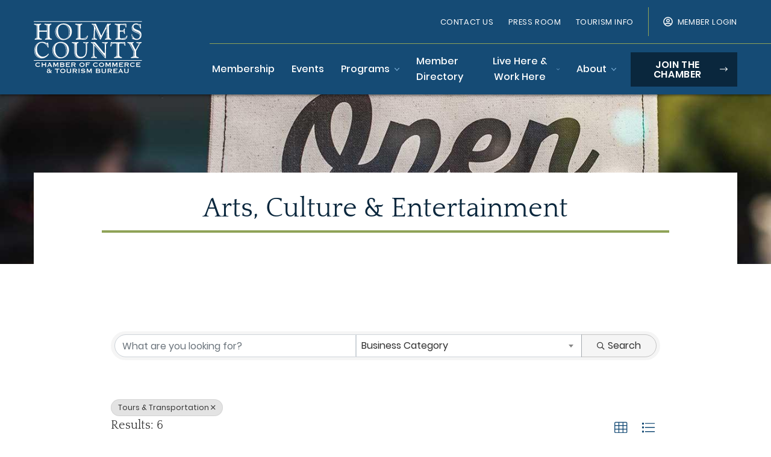

--- FILE ---
content_type: text/html; charset=utf-8
request_url: https://business.holmescountychamber.com/directory/Search/arts-culture-entertainment-583761?cid=529116
body_size: 25006
content:
<!DOCTYPE html>
<html lang="en" dir="ltr" prefix="og: https://ogp.me/ns#">
  <head>
    <!-- TenantId: 3803; TenantKey: 3c7e20d9-39ac-4414-8623-f192ab96802b -->
    <!-- IsDevMode: False -->
        <!-- Template URI: https://www.holmescountychamber.com/growthzone-template ID 5520 -->
        <base href="https://www.holmescountychamber.com" />
        <meta property="og:type" content="website" />
<meta property="og:image" content="https://res.cloudinary.com/micronetonline/image/upload/c_crop,h_254,w_508,x_0,y_0/f_auto/q_auto/v1750089905/tenants/3c7e20d9-39ac-4414-8623-f192ab96802b/957d29272ab64abdb2076b96394362a4/Logo-Color.png" /><meta property="og:site_name" content="GZ Module Pages" /><meta property="og:url" content="https://business.holmescountychamber.com/directory/Search/arts-culture-entertainment-583761?cid=529116" />
    <meta http-equiv="x-ua-compatible" content="IE=edge">

    <meta charset="utf-8" />



<meta name="twitter:card" content="summary_large_image" />
<meta name="twitter:title" content="  Directory" />
<meta name="Generator" content="Drupal 9 (https://www.drupal.org)" />
<meta name="MobileOptimized" content="width" />
<meta name="HandheldFriendly" content="true" />
<meta name="viewport" content="width=device-width, initial-scale=1.0" />
<link rel="icon" href="/core/misc/favicon.ico" type="image/vnd.microsoft.icon" />
<script src="/sites/default/files/google_tag/holmescountychamber.com/google_tag.script.js?t99bs1" defer></script>


    <title>Directory  | Holmes County Chamber of Commerce</title>

    <link rel="apple-touch-icon" sizes="180x180" href="/themes/fire/assets/media/favicons/apple-touch-icon.png">
    <link rel="icon" type="image/png" sizes="32x32" href="/themes/fire/assets/media/favicons/favicon-32x32.png">
    <link rel="icon" type="image/png" sizes="16x16" href="/themes/fire/assets/media/favicons/favicon-16x16.png">
    <link rel="shortcut icon" type="image/icon" href="/themes/fire/assets/media/favicons/favicon.ico">
    <link rel="manifest" href="/themes/fire/assets/media/favicons/site.webmanifest">
    <link rel="mask-icon" href="/themes/fire/assets/media/favicons/safari-pinned-tab.svg" color="#345a2c">
    <link rel="mask-icon" href="/themes/fire/assets/media/favicons/safari-pinned-tab.svg" color="#154b75">
    <meta name="msapplication-TileColor" content="#da532c">
    <meta name="theme-color" content="#154b75">

    <link rel="stylesheet" media="all" href="/sites/default/files/css/css_e94C_LmV88M15ra6T1LQ433ooIwU24H9yWDJQw3zycs.css" />
<link rel="stylesheet" media="all" href="/sites/default/files/css/css_4i8PYChb_IczpR95G-Kuhs9RTH-mluPwXKxnqpkzplA.css" />
<link rel="stylesheet" media="all" href="/sites/default/files/css/css_UrziVmZ0IXkxPtsuwcNo4SMS4jj_qB6SoR5hJJtaItM.css" />
<link rel="stylesheet" media="all" href="/sites/default/files/css/css_cNE6dsft_z6-mvRoTvarOcWY6gAQjbuU4Nuama0pLIk.css" />
<link rel="stylesheet" media="all" href="/sites/default/files/css/css_bhjdHvsRHQ7Qi3I-Whl0__YPHh9ueUgrsVGvOrj2wdM.css" />

    
  <link href="https://business.holmescountychamber.com/public/css/mmp/core?v=hIj6QgGYRjwfpitUVZMw8OMzjlL-07w8MYEegl56ouI1" rel="stylesheet"/>
<style>
#mn-content > .mn-application > #gzns > .row.panel.panel-default {display:none;}
</style>

    
    <style>
    </style>

    <link href="https://business.holmescountychamber.com/GZContent/css/public/lib/bootstrap/bootstrap-ns.min.css" rel="stylesheet" />
    <link href="https://business.holmescountychamber.com/GZContent/css/public/lib/fontawesome/css/fa.css" rel="stylesheet" />
    <link href="https://cdnjs.cloudflare.com/ajax/libs/select2/4.0.6-rc.0/css/select2.min.css" rel="stylesheet" />
    <link href="https://cdnjs.cloudflare.com/ajax/libs/bootstrap-datepicker/1.9.0/css/bootstrap-datepicker.min.css" rel="stylesheet" />
    <link href="https://business.holmescountychamber.com/Cms/Css?version=Version2" rel="stylesheet" type="text/css" />

</head>
  <body class="fire-page opacity-0 transition-opacity duration-200 fire-page-type--page">
    <noscript><iframe src="https://www.googletagmanager.com/ns.html?id=GTM-WXM3R6H" height="0" width="0" style="display:none;visibility:hidden"></iframe></noscript>
      <div class="dialog-off-canvas-main-canvas" data-off-canvas-main-canvas>
    <a class="absolute top-auto w-px h-px overflow-hidden text-lg text-center text-white no-underline bg-black skip-to-main" href="#site-main">Skip to main content</a>
<div class=" flex flex-col min-h-screen overflow-hidden relative">
  <div
  class="fixed top-0 bottom-0 left-0 right-0 z-50 hidden w-full h-full px-10 py-10 transition-opacity duration-300 opacity-0 pointer-events-none modal search-modal"
  id="search-modal"
  role="dialog"
  aria-labelledby="search-modal-title"
  aria-modal="true"
  aria-hidden="true"
  tabindex="-1"
>
  <div class="absolute top-0 left-0 w-full h-full -z-1 bg-primary-800-95"></div>
    <button
      class="absolute top-0 right-0 mt-5 mr-5 close"
      data-fire-component="modal-button, search-modal"
      data-target="#search-modal"
      title="Close search modal"
      aria-label="Close search modal"
    >
      Close
      <svg aria-hidden="true" role="img" xmlns="http://www.w3.org/2000/svg" viewBox="0 0 320 512" class="icon icon--times "><path fill="currentColor" d="M207.6 256l107.72-107.72c6.23-6.23 6.23-16.34 0-22.58l-25.03-25.03c-6.23-6.23-16.34-6.23-22.58 0L160 208.4 52.28 100.68c-6.23-6.23-16.34-6.23-22.58 0L4.68 125.7c-6.23 6.23-6.23 16.34 0 22.58L112.4 256 4.68 363.72c-6.23 6.23-6.23 16.34 0 22.58l25.03 25.03c6.23 6.23 16.34 6.23 22.58 0L160 303.6l107.72 107.72c6.23 6.23 16.34 6.23 22.58 0l25.03-25.03c6.23-6.23 6.23-16.34 0-22.58L207.6 256z"></path></svg>
    </button>
  <div class="container flex flex-col items-center justify-center h-full lg:w-9/12">
    <h2 class="font-bold text-center text-white text-9xl font-uppercase" id="search-modal-title">
      Find a business, event, or other information.
    </h2>
    <form
      id="views-exposed-form-search-search-results"
      data-drupal-selector="views-exposed-form-search-search-results"
      class="flex items-center w-full views-exposed-form"
      action="/search" method="get"
      accept-charset="UTF-8"
    >
      <div class="flex items-center w-full h-full mb-0 bg-white form-group form-type-textfield js-form-type-textfield rounded-l-md">
        <label for="edit-keys" class="hidden form-input-label">Search Keywords</label>
        <input title="Search keywords" class="px-5 py-3 mt-px mb-0 border-none rounded-r-none form-input focus:shadow-none" data-drupal-selector="edit-keys" type="text" id="edit-keys" name="keywords" value="" placeholder="I'm searching for…" size="15" maxlength="128" data-element="search-modal-input">
      </div>
      <div data-drupal-selector="edit-actions" class="flex-shrink-0 form-actions js-form-wrapper form-wrapper" id="edit-actions">
        <input data-drupal-selector="edit-submit-search" type="submit" id="edit-submit-search" value="Go" class="h-full min-w-0 overflow-hidden border-0 button js-form-submit form-submit button-secondary rounded-r-md">
      </div>
    </form>
    <div class="items-center justify-center hidden md:flex">
              <a href="https://twitter.com/ohamishcountry" target="_blank" class="flex flex-col items-center justify-center mx-8 text-white no-underline">
          <div class="mb-2 search-modal-social-icon"><svg xmlns="http://www.w3.org/2000/svg" viewBox="0 0 60 60" class="" fill="currentColor"><path d="M53.8 17.8v1.6c0 16.3-12.4 35-35 35-7 0-13.4-2-18.9-5.5 1.1.1 2 .1 3.1.1 5.7 0 11-1.9 15.3-5.3-5.4-.1-9.9-3.7-11.5-8.5.8.1 1.5.2 2.3.2 1.1 0 2.2-.2 3.2-.4-5.6-1.1-9.9-6.1-9.9-12.1v-.2c1.7 1 3.6 1.6 5.6 1.6-3.3-2.2-5.5-6-5.5-10.2 0-2.3.6-4.4 1.7-6.2 6.1 7.5 15.2 12.3 25.4 12.9-.2-.9-.3-1.9-.3-2.8 0-6.8 5.5-12.3 12.3-12.3 3.5 0 6.7 1.5 9 3.9C53.3 9 56 8 58.3 6.5c-.9 2.9-2.9 5.3-5.4 6.8 2.5-.3 4.9-1 7.1-1.9-1.7 2.5-3.8 4.6-6.2 6.4z"/></svg>
</div>
          <span class="text-sm font-condensed">Twitter
        </a>
                    <a href="https://www.facebook.com/HolmesCountyChamber/" target="_blank" class="flex flex-col items-center justify-center mx-8 text-white no-underline">
          <div class="mb-2 search-modal-social-icon"><svg xmlns="http://www.w3.org/2000/svg" viewBox="0 0 60 60" class="" fill="currentColor"><path d="M43.2 33.8l1.7-10.9H34.5v-7c0-3 1.5-5.9 6.1-5.9h4.7V.7S41 0 36.9 0c-8.6 0-14.2 5.2-14.2 14.6v8.3h-9.5v10.9h9.5V60h11.7V33.8h8.8z"/></svg>
</div>
          <span class="text-sm font-condensed">Facebook
        </a>
                    <a href="https://www.instagram.com/holmescountychamber/" target="_blank" class="flex flex-col items-center justify-center mx-8 text-white no-underline">
          <div class="mb-2 search-modal-social-icon"><svg xmlns="http://www.w3.org/2000/svg" viewBox="0 0 60 60" class="" fill="currentColor"><path d="M30 16.5c-7.5 0-13.5 6-13.5 13.5s6 13.5 13.5 13.5 13.5-6 13.5-13.5-6-13.5-13.5-13.5zm0 22.3c-4.8 0-8.8-3.9-8.8-8.8s3.9-8.8 8.8-8.8 8.8 3.9 8.8 8.8-4 8.8-8.8 8.8zM47.2 16c0 1.7-1.4 3.1-3.1 3.1-1.7 0-3.1-1.4-3.1-3.1 0-1.7 1.4-3.1 3.1-3.1 1.7-.1 3.1 1.3 3.1 3.1zm8.9 3.2c-.2-4.2-1.2-7.9-4.2-11-3.1-3.1-6.8-4-11-4.2-4.3-.2-17.3-.2-21.7 0-4.2.2-7.9 1.2-11 4.2s-4 6.8-4.2 11c-.2 4.3-.2 17.3 0 21.7.2 4.2 1.2 7.9 4.2 11 3.1 3.1 6.8 4 11 4.2 4.3.2 17.3.2 21.7 0 4.2-.2 7.9-1.2 11-4.2 3.1-3.1 4-6.8 4.2-11 .2-4.4.2-17.4 0-21.7zm-5.6 26.3c-.9 2.3-2.7 4.1-5 5-3.5 1.3-11.7 1-15.5 1s-12 .3-15.5-1.1c-2.3-.9-4.1-2.7-5-5-1.3-3.4-1-11.6-1-15.4s-.3-12 1-15.5c.9-2.3 2.7-4.1 5-5 3.5-1.3 11.7-1 15.5-1s12-.3 15.5 1.1c2.3.9 4.1 2.7 5 5 1.4 3.5 1.1 11.7 1.1 15.5s.2 11.9-1.1 15.4z"/></svg>
</div>
          <span class="text-sm font-condensed">Instagram
        </a>
                </div>
  </div>
</div>
<header class="fixed left-0 right-0 z-40 hidden transition-all duration-500 ease-in-out ie:absolute site-header lg:block shadow-header" role="banner" data-fire-component="site-header, sticky-nav">
  <div class="max-w-screen-xl px-4 mx-auto">
    <div class="grid grid-cols-12 ie:flex">
      <div class="flex items-center col-span-3">
        <a href="/" class="site-header__logo">
          <img src="/themes/fire/assets/media/svgs/logo.svg" alt="Holmes County Chamber of Commerce">
        </a>
      </div>
      <div class="col-span-9 site-header__menus">
        <div class="flex items-center justify-end w-full py-3 site-header__menus-top">
          <nav>
            
  <ul class="lg:flex utility-nav">
          <li class="leading-none lg:mb-0 lg:ml-6">
        <a href="https://business.holmescountychamber.com/contact" class="flex py-2 lg:py-3 text-sm lg:text-xs lg:text-white text-gray-760 no-underline uppercase leading-normal tracking-wide hover:opacity-75 duration-200 transition-opacity utility-nav-item">Contact Us</a>
      </li>
          <li class="leading-none lg:mb-0 lg:ml-6">
        <a href="https://business.holmescountychamber.com/pressroom" class="flex py-2 lg:py-3 text-sm lg:text-xs lg:text-white text-gray-760 no-underline uppercase leading-normal tracking-wide hover:opacity-75 duration-200 transition-opacity utility-nav-item">Press Room</a>
      </li>
          <li class="leading-none lg:mb-0 lg:ml-6">
        <a href="https://www.visitamishcountry.com" class="flex py-2 lg:py-3 text-sm lg:text-xs lg:text-white text-gray-760 no-underline uppercase leading-normal tracking-wide hover:opacity-75 duration-200 transition-opacity utility-nav-item">Tourism Info</a>
      </li>
      </ul>

          </nav>
          <div class="w-px h-12 mx-6 bg-secondary-500"></div>
          <a href="https://business.holmescountychamber.com/MIC/login" class="flex items-center text-xs leading-normal tracking-wide text-white no-underline uppercase transition-opacity duration-200 hover:opacity-75">
  <svg aria-hidden="true"  role="img" xmlns="http://www.w3.org/2000/svg" viewBox="0 0 496 512" class="w-4 h-4 mr-2"><path fill="currentColor" d="M248 104c-53 0-96 43-96 96s43 96 96 96 96-43 96-96-43-96-96-96zm0 144c-26.5 0-48-21.5-48-48s21.5-48 48-48 48 21.5 48 48-21.5 48-48 48zm0-240C111 8 0 119 0 256s111 248 248 248 248-111 248-248S385 8 248 8zm0 448c-49.7 0-95.1-18.3-130.1-48.4 14.9-23 40.4-38.6 69.6-39.5 20.8 6.4 40.6 9.6 60.5 9.6s39.7-3.1 60.5-9.6c29.2 1 54.7 16.5 69.6 39.5-35 30.1-80.4 48.4-130.1 48.4zm162.7-84.1c-24.4-31.4-62.1-51.9-105.1-51.9-10.2 0-26 9.6-57.6 9.6-31.5 0-47.4-9.6-57.6-9.6-42.9 0-80.6 20.5-105.1 51.9C61.9 339.2 48 299.2 48 256c0-110.3 89.7-200 200-200s200 89.7 200 200c0 43.2-13.9 83.2-37.3 115.9z"></path></svg>
  <span>Member Login</span>
</a>        </div>
        <nav class="flex items-center justify-end w-full">
          
    <ul class="items-center hidden main-nav lg:flex">
          <li class="">
                  <a href="https://business.holmescountychamber.com/membershipbenefits" class="py-4 px-1 block xl:text-base text-sm no-underline text-white font-medium main-nav-item" data-element="nav-item">Membership</a>
              </li>
          <li class="ml-4 xl:ml-5">
                  <a href="https://business.holmescountychamber.com/events" class="py-4 px-1 block xl:text-base text-sm no-underline text-white font-medium main-nav-item" data-element="nav-item">Events</a>
              </li>
          <li class="ml-4 xl:ml-5">
                   <div x-data="{ open: false }" @keydown.escape="open = false" @click.away="open = false" @scroll.window="open = window.pageYOffset > document.querySelector('.site-header').offsetHeight ? false : open">
            <button
              @click="open = !open"
              type="button"
              class=" px-1 xl:text-base text-sm inline-flex items-center py-4 font-medium text-white no-underline main-nav-item"
              aria-haspopup="true"
              data-element="main-nav-item-with-dropdown"
              x-bind:aria-expanded="open"
            >
              Programs
              <svg :class="{ 'transform rotate-180': open }" class="w-2 ml-2 transition-transform duration-200 text-primary-300" aria-hidden="true" role="img" xmlns="http://www.w3.org/2000/svg" viewBox="0 0 448 512"><path fill="currentColor" d="M441.9 167.3l-19.8-19.8c-4.7-4.7-12.3-4.7-17 0L224 328.2 42.9 147.5c-4.7-4.7-12.3-4.7-17 0L6.1 167.3c-4.7 4.7-4.7 12.3 0 17l209.4 209.4c4.7 4.7 12.3 4.7 17 0l209.4-209.4c4.7-4.7 4.7-12.3 0-17z"></path></svg>
            </button>

                        <div
              x-show="open"
              x-transition:enter="transition ease-out duration-300"
              x-transition:enter-start="opacity-0"
              x-transition:enter-end="opacity-100"
              x-transition:leave="transition ease-in duration-300"
              x-transition:leave-start="opacity-100"
              x-transition:leave-end="opacity-0 "

              class="absolute left-0 right-0 z-10 bg-white top-full shadow-dropdown main-nav-dropdown-menu"
            >
              <div class="container py-4">
                <div class="grid grid-cols-12 ie:flex">
                  <div class="ie:w-1\/2 py-8 col-span-6">
                    <header class="pb-2 mb-3 border-b border-solid border-secondary-500">
                      <a href="https://business.holmescountychamber.com/programs" class="text-4xl font-bold leading-tight no-underline normal-case transition-colors duration-200 link font-headings text-primary-500 hover:text-primary-800">
                        Programs
                        <svg aria-hidden="true" xmlns="http://www.w3.org/2000/svg" viewBox="0 0 512 512" class="h-5 ml-3 text-secondary-500"><path fill="currentColor" d="M8 256c0 137 111 248 248 248s248-111 248-248S393 8 256 8 8 119 8 256zM256 40c118.7 0 216 96.1 216 216 0 118.7-96.1 216-216 216-118.7 0-216-96.1-216-216 0-118.7 96.1-216 216-216zm12.5 92.5l115.1 115c4.7 4.7 4.7 12.3 0 17l-115.1 115c-4.7 4.7-12.3 4.7-17 0l-6.9-6.9c-4.7-4.7-4.7-12.5.2-17.1l85.6-82.5H140c-6.6 0-12-5.4-12-12v-10c0-6.6 5.4-12 12-12h190.3l-85.6-82.5c-4.8-4.7-4.9-12.4-.2-17.1l6.9-6.9c4.8-4.7 12.4-4.7 17.1 0z"/></svg>
                      </a>
                    </header>
                    <ul class="grid w-full grid-cols-2 gap-3">
                                              <li>
                          <a href="https://business.holmescountychamber.com/holmesareasafetycouncil" class="py-1 font-condensed uppercase text-gray-730 font-bold tracking-wide no-underline main-nav-subitem">Holmes Area Safety Council</a>
                        </li>
                                              <li>
                          <a href="https://business.holmescountychamber.com/leadershipholmescounty" class="py-1 font-condensed uppercase text-gray-730 font-bold tracking-wide no-underline main-nav-subitem">Leadership Holmes</a>
                        </li>
                                              <li>
                          <a href="https://business.holmescountychamber.com/hrcouncil" class="py-1 font-condensed uppercase text-gray-730 font-bold tracking-wide no-underline main-nav-subitem">Human Resource Council</a>
                        </li>
                                              <li>
                          <a href="https://business.holmescountychamber.com/yphc" class="py-1 font-condensed uppercase text-gray-730 font-bold tracking-wide no-underline main-nav-subitem">Young Professionals</a>
                        </li>
                                              <li>
                          <a href="https://business.holmescountychamber.com/businessafterhours" class="py-1 font-condensed uppercase text-gray-730 font-bold tracking-wide no-underline main-nav-subitem">Business After Hours</a>
                        </li>
                                              <li>
                          <a href="https://business.holmescountychamber.com/ohiofurnitureguild" class="py-1 font-condensed uppercase text-gray-730 font-bold tracking-wide no-underline main-nav-subitem">Ohio Furniture Guild</a>
                        </li>
                                              <li>
                          <a href="https://business.holmescountychamber.com/ribboncuttings" class="py-1 font-condensed uppercase text-gray-730 font-bold tracking-wide no-underline main-nav-subitem">Ribbon Cuttings</a>
                        </li>
                                          </ul>
                  </div>
                </div>
              </div>
            </div>
                      </div>
              </li>
          <li class="ml-4 xl:ml-5">
                  <a href="/members" class="py-4 px-1 block xl:text-base text-sm no-underline text-white font-medium main-nav-item" data-element="nav-item" data-drupal-link-system-path="members">Member Directory</a>
              </li>
          <li class="ml-4 xl:ml-5">
                   <div x-data="{ open: false }" @keydown.escape="open = false" @click.away="open = false" @scroll.window="open = window.pageYOffset > document.querySelector('.site-header').offsetHeight ? false : open">
            <button
              @click="open = !open"
              type="button"
              class=" px-1 xl:text-base text-sm inline-flex items-center py-4 font-medium text-white no-underline main-nav-item"
              aria-haspopup="true"
              data-element="main-nav-item-with-dropdown"
              x-bind:aria-expanded="open"
            >
              Live Here &amp; Work Here
              <svg :class="{ 'transform rotate-180': open }" class="w-2 ml-2 transition-transform duration-200 text-primary-300" aria-hidden="true" role="img" xmlns="http://www.w3.org/2000/svg" viewBox="0 0 448 512"><path fill="currentColor" d="M441.9 167.3l-19.8-19.8c-4.7-4.7-12.3-4.7-17 0L224 328.2 42.9 147.5c-4.7-4.7-12.3-4.7-17 0L6.1 167.3c-4.7 4.7-4.7 12.3 0 17l209.4 209.4c4.7 4.7 12.3 4.7 17 0l209.4-209.4c4.7-4.7 4.7-12.3 0-17z"></path></svg>
            </button>

                        <div
              x-show="open"
              x-transition:enter="transition ease-out duration-300"
              x-transition:enter-start="opacity-0"
              x-transition:enter-end="opacity-100"
              x-transition:leave="transition ease-in duration-300"
              x-transition:leave-start="opacity-100"
              x-transition:leave-end="opacity-0 "

              class="absolute left-0 right-0 z-10 bg-white top-full shadow-dropdown main-nav-dropdown-menu"
            >
              <div class="container py-4">
                <div class="grid grid-cols-12 ie:flex">
                  <div class="ie:w-1\/2 py-8 col-span-6">
                    <header class="pb-2 mb-3 border-b border-solid border-secondary-500">
                      <a href="https://business.holmescountychamber.com/livehereworkhere" class="text-4xl font-bold leading-tight no-underline normal-case transition-colors duration-200 link font-headings text-primary-500 hover:text-primary-800">
                        Live Here &amp; Work Here
                        <svg aria-hidden="true" xmlns="http://www.w3.org/2000/svg" viewBox="0 0 512 512" class="h-5 ml-3 text-secondary-500"><path fill="currentColor" d="M8 256c0 137 111 248 248 248s248-111 248-248S393 8 256 8 8 119 8 256zM256 40c118.7 0 216 96.1 216 216 0 118.7-96.1 216-216 216-118.7 0-216-96.1-216-216 0-118.7 96.1-216 216-216zm12.5 92.5l115.1 115c4.7 4.7 4.7 12.3 0 17l-115.1 115c-4.7 4.7-12.3 4.7-17 0l-6.9-6.9c-4.7-4.7-4.7-12.5.2-17.1l85.6-82.5H140c-6.6 0-12-5.4-12-12v-10c0-6.6 5.4-12 12-12h190.3l-85.6-82.5c-4.8-4.7-4.9-12.4-.2-17.1l6.9-6.9c4.8-4.7 12.4-4.7 17.1 0z"/></svg>
                      </a>
                    </header>
                    <ul class="grid w-full grid-cols-2 gap-3">
                                              <li>
                          <a href="https://business.holmescountychamber.com/dobusinesshere" class="py-1 font-condensed uppercase text-gray-730 font-bold tracking-wide no-underline main-nav-subitem">Do Business Here</a>
                        </li>
                                              <li>
                          <a href="https://business.holmescountychamber.com/current-jobs" class="py-1 font-condensed uppercase text-gray-730 font-bold tracking-wide no-underline main-nav-subitem">Current Jobs</a>
                        </li>
                                          </ul>
                  </div>
                </div>
              </div>
            </div>
                      </div>
              </li>
          <li class="ml-4 xl:ml-5">
                   <div x-data="{ open: false }" @keydown.escape="open = false" @click.away="open = false" @scroll.window="open = window.pageYOffset > document.querySelector('.site-header').offsetHeight ? false : open">
            <button
              @click="open = !open"
              type="button"
              class=" px-1 xl:text-base text-sm inline-flex items-center py-4 font-medium text-white no-underline main-nav-item"
              aria-haspopup="true"
              data-element="main-nav-item-with-dropdown"
              x-bind:aria-expanded="open"
            >
              About
              <svg :class="{ 'transform rotate-180': open }" class="w-2 ml-2 transition-transform duration-200 text-primary-300" aria-hidden="true" role="img" xmlns="http://www.w3.org/2000/svg" viewBox="0 0 448 512"><path fill="currentColor" d="M441.9 167.3l-19.8-19.8c-4.7-4.7-12.3-4.7-17 0L224 328.2 42.9 147.5c-4.7-4.7-12.3-4.7-17 0L6.1 167.3c-4.7 4.7-4.7 12.3 0 17l209.4 209.4c4.7 4.7 12.3 4.7 17 0l209.4-209.4c4.7-4.7 4.7-12.3 0-17z"></path></svg>
            </button>

                        <div
              x-show="open"
              x-transition:enter="transition ease-out duration-300"
              x-transition:enter-start="opacity-0"
              x-transition:enter-end="opacity-100"
              x-transition:leave="transition ease-in duration-300"
              x-transition:leave-start="opacity-100"
              x-transition:leave-end="opacity-0 "

              class="absolute left-0 right-0 z-10 bg-white top-full shadow-dropdown main-nav-dropdown-menu"
            >
              <div class="container py-4">
                <div class="grid grid-cols-12 ie:flex">
                  <div class="ie:w-1\/2 py-8 col-span-6">
                    <header class="pb-2 mb-3 border-b border-solid border-secondary-500">
                      <a href="https://business.holmescountychamber.com/About" class="text-4xl font-bold leading-tight no-underline normal-case transition-colors duration-200 link font-headings text-primary-500 hover:text-primary-800">
                        About
                        <svg aria-hidden="true" xmlns="http://www.w3.org/2000/svg" viewBox="0 0 512 512" class="h-5 ml-3 text-secondary-500"><path fill="currentColor" d="M8 256c0 137 111 248 248 248s248-111 248-248S393 8 256 8 8 119 8 256zM256 40c118.7 0 216 96.1 216 216 0 118.7-96.1 216-216 216-118.7 0-216-96.1-216-216 0-118.7 96.1-216 216-216zm12.5 92.5l115.1 115c4.7 4.7 4.7 12.3 0 17l-115.1 115c-4.7 4.7-12.3 4.7-17 0l-6.9-6.9c-4.7-4.7-4.7-12.5.2-17.1l85.6-82.5H140c-6.6 0-12-5.4-12-12v-10c0-6.6 5.4-12 12-12h190.3l-85.6-82.5c-4.8-4.7-4.9-12.4-.2-17.1l6.9-6.9c4.8-4.7 12.4-4.7 17.1 0z"/></svg>
                      </a>
                    </header>
                    <ul class="grid w-full grid-cols-2 gap-3">
                                              <li>
                          <a href="/staff-board" class="py-1 font-condensed uppercase text-gray-730 font-bold tracking-wide no-underline main-nav-subitem" data-drupal-link-system-path="node/15">Staff &amp; Board</a>
                        </li>
                                          </ul>
                  </div>
                </div>
              </div>
            </div>
                      </div>
              </li>
      </ul>
  
      <ul class="main-nav-mobile lg:hidden">
          <li>
                  <a href="https://business.holmescountychamber.com/membershipbenefits" class="w-full flex justify-between px-3 py-2 leading-none text-gray-760 font-medium hover:bg-gray-100 focus:shadow-none no-underline focus:bg-gray-100">Membership</a>
              </li>
          <li>
                  <a href="https://business.holmescountychamber.com/events" class="w-full flex justify-between px-3 py-2 leading-none text-gray-760 font-medium hover:bg-gray-100 focus:shadow-none no-underline focus:bg-gray-100">Events</a>
              </li>
          <li>
                  
          <button
            type="button"
            class=" w-full flex justify-between px-3 py-2 leading-none text-gray-760 font-medium hover:bg-gray-100 focus:shadow-none no-underline focus:bg-gray-100"
            data-element="submenu--toggle"
            data-menu="programs"
          >
            <span>Programs</span>
            <span class="block w-3 text-secondary-500"><svg aria-hidden="true" role="img" xmlns="http://www.w3.org/2000/svg" viewBox="0 0 320 512"><path fill="currentColor" d="M285.476 272.971L91.132 467.314c-9.373 9.373-24.569 9.373-33.941 0l-22.667-22.667c-9.357-9.357-9.375-24.522-.04-33.901L188.505 256 34.484 101.255c-9.335-9.379-9.317-24.544.04-33.901l22.667-22.667c9.373-9.373 24.569-9.373 33.941 0L285.475 239.03c9.373 9.372 9.373 24.568.001 33.941z"></path></svg>
</span>
          </button>
          <div
            data-element="submenu--menu"
            data-menu="programs"
            class="absolute top-0 bottom-0 left-0 right-0 z-20 px-5 pt-2 pb-5 overflow-scroll bg-white main-nav-mobile__submenu"
          >
            <a href="https://business.holmescountychamber.com/programs" class="w-full flex justify-between px-3 py-2 leading-none text-gray-760 font-medium hover:bg-gray-100 focus:shadow-none no-underline focus:bg-gray-100">Programs</a>

                          <a href="https://business.holmescountychamber.com/holmesareasafetycouncil" class="w-full flex justify-between px-3 py-2 leading-none text-gray-760 font-medium hover:bg-gray-100 focus:shadow-none no-underline focus:bg-gray-100">Holmes Area Safety Council</a>
                          <a href="https://business.holmescountychamber.com/leadershipholmescounty" class="w-full flex justify-between px-3 py-2 leading-none text-gray-760 font-medium hover:bg-gray-100 focus:shadow-none no-underline focus:bg-gray-100">Leadership Holmes</a>
                          <a href="https://business.holmescountychamber.com/hrcouncil" class="w-full flex justify-between px-3 py-2 leading-none text-gray-760 font-medium hover:bg-gray-100 focus:shadow-none no-underline focus:bg-gray-100">Human Resource Council</a>
                          <a href="https://business.holmescountychamber.com/yphc" class="w-full flex justify-between px-3 py-2 leading-none text-gray-760 font-medium hover:bg-gray-100 focus:shadow-none no-underline focus:bg-gray-100">Young Professionals</a>
                          <a href="https://business.holmescountychamber.com/businessafterhours" class="w-full flex justify-between px-3 py-2 leading-none text-gray-760 font-medium hover:bg-gray-100 focus:shadow-none no-underline focus:bg-gray-100">Business After Hours</a>
                          <a href="https://business.holmescountychamber.com/ohiofurnitureguild" class="w-full flex justify-between px-3 py-2 leading-none text-gray-760 font-medium hover:bg-gray-100 focus:shadow-none no-underline focus:bg-gray-100">Ohio Furniture Guild</a>
                          <a href="https://business.holmescountychamber.com/ribboncuttings" class="w-full flex justify-between px-3 py-2 leading-none text-gray-760 font-medium hover:bg-gray-100 focus:shadow-none no-underline focus:bg-gray-100">Ribbon Cuttings</a>
            
                      </div>
              </li>
          <li>
                  <a href="/members" class="w-full flex justify-between px-3 py-2 leading-none text-gray-760 font-medium hover:bg-gray-100 focus:shadow-none no-underline focus:bg-gray-100" data-drupal-link-system-path="members">Member Directory</a>
              </li>
          <li>
                  
          <button
            type="button"
            class=" w-full flex justify-between px-3 py-2 leading-none text-gray-760 font-medium hover:bg-gray-100 focus:shadow-none no-underline focus:bg-gray-100"
            data-element="submenu--toggle"
            data-menu="live-here--work-here"
          >
            <span>Live Here &amp; Work Here</span>
            <span class="block w-3 text-secondary-500"><svg aria-hidden="true" role="img" xmlns="http://www.w3.org/2000/svg" viewBox="0 0 320 512"><path fill="currentColor" d="M285.476 272.971L91.132 467.314c-9.373 9.373-24.569 9.373-33.941 0l-22.667-22.667c-9.357-9.357-9.375-24.522-.04-33.901L188.505 256 34.484 101.255c-9.335-9.379-9.317-24.544.04-33.901l22.667-22.667c9.373-9.373 24.569-9.373 33.941 0L285.475 239.03c9.373 9.372 9.373 24.568.001 33.941z"></path></svg>
</span>
          </button>
          <div
            data-element="submenu--menu"
            data-menu="live-here--work-here"
            class="absolute top-0 bottom-0 left-0 right-0 z-20 px-5 pt-2 pb-5 overflow-scroll bg-white main-nav-mobile__submenu"
          >
            <a href="https://business.holmescountychamber.com/livehereworkhere" class="w-full flex justify-between px-3 py-2 leading-none text-gray-760 font-medium hover:bg-gray-100 focus:shadow-none no-underline focus:bg-gray-100">Live Here &amp; Work Here</a>

                          <a href="https://business.holmescountychamber.com/dobusinesshere" class="w-full flex justify-between px-3 py-2 leading-none text-gray-760 font-medium hover:bg-gray-100 focus:shadow-none no-underline focus:bg-gray-100">Do Business Here</a>
                          <a href="https://business.holmescountychamber.com/current-jobs" class="w-full flex justify-between px-3 py-2 leading-none text-gray-760 font-medium hover:bg-gray-100 focus:shadow-none no-underline focus:bg-gray-100">Current Jobs</a>
            
                      </div>
              </li>
          <li>
                  
          <button
            type="button"
            class=" w-full flex justify-between px-3 py-2 leading-none text-gray-760 font-medium hover:bg-gray-100 focus:shadow-none no-underline focus:bg-gray-100"
            data-element="submenu--toggle"
            data-menu="about"
          >
            <span>About</span>
            <span class="block w-3 text-secondary-500"><svg aria-hidden="true" role="img" xmlns="http://www.w3.org/2000/svg" viewBox="0 0 320 512"><path fill="currentColor" d="M285.476 272.971L91.132 467.314c-9.373 9.373-24.569 9.373-33.941 0l-22.667-22.667c-9.357-9.357-9.375-24.522-.04-33.901L188.505 256 34.484 101.255c-9.335-9.379-9.317-24.544.04-33.901l22.667-22.667c9.373-9.373 24.569-9.373 33.941 0L285.475 239.03c9.373 9.372 9.373 24.568.001 33.941z"></path></svg>
</span>
          </button>
          <div
            data-element="submenu--menu"
            data-menu="about"
            class="absolute top-0 bottom-0 left-0 right-0 z-20 px-5 pt-2 pb-5 overflow-scroll bg-white main-nav-mobile__submenu"
          >
            <a href="https://business.holmescountychamber.com/About" class="w-full flex justify-between px-3 py-2 leading-none text-gray-760 font-medium hover:bg-gray-100 focus:shadow-none no-underline focus:bg-gray-100">About</a>

                          <a href="/staff-board" class="w-full flex justify-between px-3 py-2 leading-none text-gray-760 font-medium hover:bg-gray-100 focus:shadow-none no-underline focus:bg-gray-100" data-drupal-link-system-path="node/15">Staff &amp; Board</a>
            
                      </div>
              </li>
      </ul>
  
          <div class="ml-3 xl:ml-5">
              <a href="/user/register?intro=true&amp;initial=true" class="py-3 text-base button button-primary-800 hover:bg-secondary-500 font-semi-bold lg:text-sm xl:text-base ie:h-12">
    <span class="mt-px">Join the Chamber</span>
    <svg aria-hidden="true" role="img" xmlns="http://www.w3.org/2000/svg" viewBox="0 0 448 512" class="w-4"><path fill="currentColor" d="M311.03 131.515l-7.071 7.07c-4.686 4.686-4.686 12.284 0 16.971L387.887 239H12c-6.627 0-12 5.373-12 12v10c0 6.627 5.373 12 12 12h375.887l-83.928 83.444c-4.686 4.686-4.686 12.284 0 16.971l7.071 7.07c4.686 4.686 12.284 4.686 16.97 0l116.485-116c4.686-4.686 4.686-12.284 0-16.971L328 131.515c-4.686-4.687-12.284-4.687-16.97 0z"></path></svg>
  </a>
          </div>
        </nav>
      </div>
    </div>
  </div>
</header>
  <header
  class="relative z-50 lg:hidden shadow-header site-header-mobile"
  role="banner"
  data-fire-component="slideout, site-header"
  id="site-header-mobile"
>
  <div class="relative z-20 flex items-center bg-primary-500 shadow-slideout site-header-mobile-inner">
    <div class="flex items-center justify-between w-full px-4">
      <a href="/" class="site-header-mobile__logo">
        <img src="/themes/fire/assets/media/svgs/logo.svg" alt="Holmes County Chamber of Commerce">
      </a>

      <div class="flex items-center">
        <div class="items-center hidden md:flex">
          <div class="mr-8">
            <a href="https://business.holmescountychamber.com/MIC/login" class="flex items-center text-xs leading-normal tracking-wide text-white no-underline uppercase transition-opacity duration-200 hover:opacity-75">
  <svg aria-hidden="true"  role="img" xmlns="http://www.w3.org/2000/svg" viewBox="0 0 496 512" class="w-4 h-4 mr-2"><path fill="currentColor" d="M248 104c-53 0-96 43-96 96s43 96 96 96 96-43 96-96-43-96-96-96zm0 144c-26.5 0-48-21.5-48-48s21.5-48 48-48 48 21.5 48 48-21.5 48-48 48zm0-240C111 8 0 119 0 256s111 248 248 248 248-111 248-248S385 8 248 8zm0 448c-49.7 0-95.1-18.3-130.1-48.4 14.9-23 40.4-38.6 69.6-39.5 20.8 6.4 40.6 9.6 60.5 9.6s39.7-3.1 60.5-9.6c29.2 1 54.7 16.5 69.6 39.5-35 30.1-80.4 48.4-130.1 48.4zm162.7-84.1c-24.4-31.4-62.1-51.9-105.1-51.9-10.2 0-26 9.6-57.6 9.6-31.5 0-47.4-9.6-57.6-9.6-42.9 0-80.6 20.5-105.1 51.9C61.9 339.2 48 299.2 48 256c0-110.3 89.7-200 200-200s200 89.7 200 200c0 43.2-13.9 83.2-37.3 115.9z"></path></svg>
  <span>Member Login</span>
</a>          </div>
          <div class="mr-8">
              <a href="/user/register?intro=true&amp;initial=true" class="py-3 text-base button button-primary-800 hover:bg-secondary-500 font-semi-bold lg:text-sm xl:text-base ie:h-12">
    <span class="mt-px">Join the Chamber</span>
    <svg aria-hidden="true" role="img" xmlns="http://www.w3.org/2000/svg" viewBox="0 0 448 512" class="w-4"><path fill="currentColor" d="M311.03 131.515l-7.071 7.07c-4.686 4.686-4.686 12.284 0 16.971L387.887 239H12c-6.627 0-12 5.373-12 12v10c0 6.627 5.373 12 12 12h375.887l-83.928 83.444c-4.686 4.686-4.686 12.284 0 16.971l7.071 7.07c4.686 4.686 12.284 4.686 16.97 0l116.485-116c4.686-4.686 4.686-12.284 0-16.971L328 131.515c-4.686-4.687-12.284-4.687-16.97 0z"></path></svg>
  </a>
          </div>
        </div>

        <button
          data-element="slideout--toggle"
          type="button"
          class="text-white hamburger hamburger--spin"
          aria-label="Toggle menu"
          aria-controls="site-slideout"
          aria-expanded="false"
        >
          <span class="hamburger-box">
            <span class="hamburger-inner"></span>
          </span>
        </button>
      </div>
    </div>
  </div>

  <nav
  id="site-slideout"
  class="fixed bottom-0 left-0 right-0 z-10 transition-all duration-300 slideout lg:hidden"
  data-element="slideout--drawer"
>
  <div data-element="slideout--backdrop" class="absolute top-0 bottom-0 left-0 right-0 z-0 w-full h-full bg-transparent"></div>
  <div class="absolute top-0 bottom-0 right-0 px-5 pt-6 pb-5 overflow-x-hidden overflow-y-scroll bg-white slideout-content shadow-slideout">

    <div class="flex items-center justify-between mb-5 md:hidden">
      <div>
          <a href="/user/register?intro=true&amp;initial=true" class="py-3 text-base button button-primary-800 hover:bg-secondary-500 font-semi-bold lg:text-sm xl:text-base ie:h-12">
    <span class="mt-px">Join the Chamber</span>
    <svg aria-hidden="true" role="img" xmlns="http://www.w3.org/2000/svg" viewBox="0 0 448 512" class="w-4"><path fill="currentColor" d="M311.03 131.515l-7.071 7.07c-4.686 4.686-4.686 12.284 0 16.971L387.887 239H12c-6.627 0-12 5.373-12 12v10c0 6.627 5.373 12 12 12h375.887l-83.928 83.444c-4.686 4.686-4.686 12.284 0 16.971l7.071 7.07c4.686 4.686 12.284 4.686 16.97 0l116.485-116c4.686-4.686 4.686-12.284 0-16.971L328 131.515c-4.686-4.687-12.284-4.687-16.97 0z"></path></svg>
  </a>
      </div>
      <div>
        <a href="https://business.holmescountychamber.com/MIC/login" class="flex items-center text-xs leading-normal tracking-wide text-primary-500 no-underline uppercase transition-opacity duration-200 hover:opacity-75">
  <svg aria-hidden="true"  role="img" xmlns="http://www.w3.org/2000/svg" viewBox="0 0 496 512" class="w-4 h-4 mr-2"><path fill="currentColor" d="M248 104c-53 0-96 43-96 96s43 96 96 96 96-43 96-96-43-96-96-96zm0 144c-26.5 0-48-21.5-48-48s21.5-48 48-48 48 21.5 48 48-21.5 48-48 48zm0-240C111 8 0 119 0 256s111 248 248 248 248-111 248-248S385 8 248 8zm0 448c-49.7 0-95.1-18.3-130.1-48.4 14.9-23 40.4-38.6 69.6-39.5 20.8 6.4 40.6 9.6 60.5 9.6s39.7-3.1 60.5-9.6c29.2 1 54.7 16.5 69.6 39.5-35 30.1-80.4 48.4-130.1 48.4zm162.7-84.1c-24.4-31.4-62.1-51.9-105.1-51.9-10.2 0-26 9.6-57.6 9.6-31.5 0-47.4-9.6-57.6-9.6-42.9 0-80.6 20.5-105.1 51.9C61.9 339.2 48 299.2 48 256c0-110.3 89.7-200 200-200s200 89.7 200 200c0 43.2-13.9 83.2-37.3 115.9z"></path></svg>
  <span>Login</span>
</a>      </div>
    </div>
    <button type="button" class="relative flex items-center w-full px-1 py-3 border-b border-secondary-500 focus:shadow-none hover:bg-gray-100 focus:bg-gray-100" data-element="submenu--back">
      <span class="w-3 text-gray-500 transition-opacity duration-200 opacity-0" data-svg>
        <svg aria-hidden="true" role="img" xmlns="http://www.w3.org/2000/svg" viewBox="0 0 320 512"><path fill="currentColor" d="M34.52 239.03L228.87 44.69c9.37-9.37 24.57-9.37 33.94 0l22.67 22.67c9.36 9.36 9.37 24.52.04 33.9L131.49 256l154.02 154.75c9.34 9.38 9.32 24.54-.04 33.9l-22.67 22.67c-9.37 9.37-24.57 9.37-33.94 0L34.52 272.97c-9.37-9.37-9.37-24.57 0-33.94z"></path></svg>
      </span>
      <span class="absolute text-sm leading-none tracking-widest text-gray-500 uppercase transform -translate-x-1/2 font-condensed left-1/2" data-text>Menu</span>
    </button>
    <div class="mt-3">
      
    <ul class="items-center hidden main-nav lg:flex">
          <li class="">
                  <a href="https://business.holmescountychamber.com/membershipbenefits" class="py-4 px-1 block xl:text-base text-sm no-underline text-white font-medium main-nav-item" data-element="nav-item">Membership</a>
              </li>
          <li class="ml-4 xl:ml-5">
                  <a href="https://business.holmescountychamber.com/events" class="py-4 px-1 block xl:text-base text-sm no-underline text-white font-medium main-nav-item" data-element="nav-item">Events</a>
              </li>
          <li class="ml-4 xl:ml-5">
                   <div x-data="{ open: false }" @keydown.escape="open = false" @click.away="open = false" @scroll.window="open = window.pageYOffset > document.querySelector('.site-header').offsetHeight ? false : open">
            <button
              @click="open = !open"
              type="button"
              class=" px-1 xl:text-base text-sm inline-flex items-center py-4 font-medium text-white no-underline main-nav-item"
              aria-haspopup="true"
              data-element="main-nav-item-with-dropdown"
              x-bind:aria-expanded="open"
            >
              Programs
              <svg :class="{ 'transform rotate-180': open }" class="w-2 ml-2 transition-transform duration-200 text-primary-300" aria-hidden="true" role="img" xmlns="http://www.w3.org/2000/svg" viewBox="0 0 448 512"><path fill="currentColor" d="M441.9 167.3l-19.8-19.8c-4.7-4.7-12.3-4.7-17 0L224 328.2 42.9 147.5c-4.7-4.7-12.3-4.7-17 0L6.1 167.3c-4.7 4.7-4.7 12.3 0 17l209.4 209.4c4.7 4.7 12.3 4.7 17 0l209.4-209.4c4.7-4.7 4.7-12.3 0-17z"></path></svg>
            </button>

                        <div
              x-show="open"
              x-transition:enter="transition ease-out duration-300"
              x-transition:enter-start="opacity-0"
              x-transition:enter-end="opacity-100"
              x-transition:leave="transition ease-in duration-300"
              x-transition:leave-start="opacity-100"
              x-transition:leave-end="opacity-0 "

              class="absolute left-0 right-0 z-10 bg-white top-full shadow-dropdown main-nav-dropdown-menu"
            >
              <div class="container py-4">
                <div class="grid grid-cols-12 ie:flex">
                  <div class="ie:w-1\/2 py-8 col-span-6">
                    <header class="pb-2 mb-3 border-b border-solid border-secondary-500">
                      <a href="https://business.holmescountychamber.com/programs" class="text-4xl font-bold leading-tight no-underline normal-case transition-colors duration-200 link font-headings text-primary-500 hover:text-primary-800">
                        Programs
                        <svg aria-hidden="true" xmlns="http://www.w3.org/2000/svg" viewBox="0 0 512 512" class="h-5 ml-3 text-secondary-500"><path fill="currentColor" d="M8 256c0 137 111 248 248 248s248-111 248-248S393 8 256 8 8 119 8 256zM256 40c118.7 0 216 96.1 216 216 0 118.7-96.1 216-216 216-118.7 0-216-96.1-216-216 0-118.7 96.1-216 216-216zm12.5 92.5l115.1 115c4.7 4.7 4.7 12.3 0 17l-115.1 115c-4.7 4.7-12.3 4.7-17 0l-6.9-6.9c-4.7-4.7-4.7-12.5.2-17.1l85.6-82.5H140c-6.6 0-12-5.4-12-12v-10c0-6.6 5.4-12 12-12h190.3l-85.6-82.5c-4.8-4.7-4.9-12.4-.2-17.1l6.9-6.9c4.8-4.7 12.4-4.7 17.1 0z"/></svg>
                      </a>
                    </header>
                    <ul class="grid w-full grid-cols-2 gap-3">
                                              <li>
                          <a href="https://business.holmescountychamber.com/holmesareasafetycouncil" class="py-1 font-condensed uppercase text-gray-730 font-bold tracking-wide no-underline main-nav-subitem">Holmes Area Safety Council</a>
                        </li>
                                              <li>
                          <a href="https://business.holmescountychamber.com/leadershipholmescounty" class="py-1 font-condensed uppercase text-gray-730 font-bold tracking-wide no-underline main-nav-subitem">Leadership Holmes</a>
                        </li>
                                              <li>
                          <a href="https://business.holmescountychamber.com/hrcouncil" class="py-1 font-condensed uppercase text-gray-730 font-bold tracking-wide no-underline main-nav-subitem">Human Resource Council</a>
                        </li>
                                              <li>
                          <a href="https://business.holmescountychamber.com/yphc" class="py-1 font-condensed uppercase text-gray-730 font-bold tracking-wide no-underline main-nav-subitem">Young Professionals</a>
                        </li>
                                              <li>
                          <a href="https://business.holmescountychamber.com/businessafterhours" class="py-1 font-condensed uppercase text-gray-730 font-bold tracking-wide no-underline main-nav-subitem">Business After Hours</a>
                        </li>
                                              <li>
                          <a href="https://business.holmescountychamber.com/ohiofurnitureguild" class="py-1 font-condensed uppercase text-gray-730 font-bold tracking-wide no-underline main-nav-subitem">Ohio Furniture Guild</a>
                        </li>
                                              <li>
                          <a href="https://business.holmescountychamber.com/ribboncuttings" class="py-1 font-condensed uppercase text-gray-730 font-bold tracking-wide no-underline main-nav-subitem">Ribbon Cuttings</a>
                        </li>
                                          </ul>
                  </div>
                </div>
              </div>
            </div>
                      </div>
              </li>
          <li class="ml-4 xl:ml-5">
                  <a href="/members" class="py-4 px-1 block xl:text-base text-sm no-underline text-white font-medium main-nav-item" data-element="nav-item" data-drupal-link-system-path="members">Member Directory</a>
              </li>
          <li class="ml-4 xl:ml-5">
                   <div x-data="{ open: false }" @keydown.escape="open = false" @click.away="open = false" @scroll.window="open = window.pageYOffset > document.querySelector('.site-header').offsetHeight ? false : open">
            <button
              @click="open = !open"
              type="button"
              class=" px-1 xl:text-base text-sm inline-flex items-center py-4 font-medium text-white no-underline main-nav-item"
              aria-haspopup="true"
              data-element="main-nav-item-with-dropdown"
              x-bind:aria-expanded="open"
            >
              Live Here &amp; Work Here
              <svg :class="{ 'transform rotate-180': open }" class="w-2 ml-2 transition-transform duration-200 text-primary-300" aria-hidden="true" role="img" xmlns="http://www.w3.org/2000/svg" viewBox="0 0 448 512"><path fill="currentColor" d="M441.9 167.3l-19.8-19.8c-4.7-4.7-12.3-4.7-17 0L224 328.2 42.9 147.5c-4.7-4.7-12.3-4.7-17 0L6.1 167.3c-4.7 4.7-4.7 12.3 0 17l209.4 209.4c4.7 4.7 12.3 4.7 17 0l209.4-209.4c4.7-4.7 4.7-12.3 0-17z"></path></svg>
            </button>

                        <div
              x-show="open"
              x-transition:enter="transition ease-out duration-300"
              x-transition:enter-start="opacity-0"
              x-transition:enter-end="opacity-100"
              x-transition:leave="transition ease-in duration-300"
              x-transition:leave-start="opacity-100"
              x-transition:leave-end="opacity-0 "

              class="absolute left-0 right-0 z-10 bg-white top-full shadow-dropdown main-nav-dropdown-menu"
            >
              <div class="container py-4">
                <div class="grid grid-cols-12 ie:flex">
                  <div class="ie:w-1\/2 py-8 col-span-6">
                    <header class="pb-2 mb-3 border-b border-solid border-secondary-500">
                      <a href="https://business.holmescountychamber.com/livehereworkhere" class="text-4xl font-bold leading-tight no-underline normal-case transition-colors duration-200 link font-headings text-primary-500 hover:text-primary-800">
                        Live Here &amp; Work Here
                        <svg aria-hidden="true" xmlns="http://www.w3.org/2000/svg" viewBox="0 0 512 512" class="h-5 ml-3 text-secondary-500"><path fill="currentColor" d="M8 256c0 137 111 248 248 248s248-111 248-248S393 8 256 8 8 119 8 256zM256 40c118.7 0 216 96.1 216 216 0 118.7-96.1 216-216 216-118.7 0-216-96.1-216-216 0-118.7 96.1-216 216-216zm12.5 92.5l115.1 115c4.7 4.7 4.7 12.3 0 17l-115.1 115c-4.7 4.7-12.3 4.7-17 0l-6.9-6.9c-4.7-4.7-4.7-12.5.2-17.1l85.6-82.5H140c-6.6 0-12-5.4-12-12v-10c0-6.6 5.4-12 12-12h190.3l-85.6-82.5c-4.8-4.7-4.9-12.4-.2-17.1l6.9-6.9c4.8-4.7 12.4-4.7 17.1 0z"/></svg>
                      </a>
                    </header>
                    <ul class="grid w-full grid-cols-2 gap-3">
                                              <li>
                          <a href="https://business.holmescountychamber.com/dobusinesshere" class="py-1 font-condensed uppercase text-gray-730 font-bold tracking-wide no-underline main-nav-subitem">Do Business Here</a>
                        </li>
                                              <li>
                          <a href="https://business.holmescountychamber.com/current-jobs" class="py-1 font-condensed uppercase text-gray-730 font-bold tracking-wide no-underline main-nav-subitem">Current Jobs</a>
                        </li>
                                          </ul>
                  </div>
                </div>
              </div>
            </div>
                      </div>
              </li>
          <li class="ml-4 xl:ml-5">
                   <div x-data="{ open: false }" @keydown.escape="open = false" @click.away="open = false" @scroll.window="open = window.pageYOffset > document.querySelector('.site-header').offsetHeight ? false : open">
            <button
              @click="open = !open"
              type="button"
              class=" px-1 xl:text-base text-sm inline-flex items-center py-4 font-medium text-white no-underline main-nav-item"
              aria-haspopup="true"
              data-element="main-nav-item-with-dropdown"
              x-bind:aria-expanded="open"
            >
              About
              <svg :class="{ 'transform rotate-180': open }" class="w-2 ml-2 transition-transform duration-200 text-primary-300" aria-hidden="true" role="img" xmlns="http://www.w3.org/2000/svg" viewBox="0 0 448 512"><path fill="currentColor" d="M441.9 167.3l-19.8-19.8c-4.7-4.7-12.3-4.7-17 0L224 328.2 42.9 147.5c-4.7-4.7-12.3-4.7-17 0L6.1 167.3c-4.7 4.7-4.7 12.3 0 17l209.4 209.4c4.7 4.7 12.3 4.7 17 0l209.4-209.4c4.7-4.7 4.7-12.3 0-17z"></path></svg>
            </button>

                        <div
              x-show="open"
              x-transition:enter="transition ease-out duration-300"
              x-transition:enter-start="opacity-0"
              x-transition:enter-end="opacity-100"
              x-transition:leave="transition ease-in duration-300"
              x-transition:leave-start="opacity-100"
              x-transition:leave-end="opacity-0 "

              class="absolute left-0 right-0 z-10 bg-white top-full shadow-dropdown main-nav-dropdown-menu"
            >
              <div class="container py-4">
                <div class="grid grid-cols-12 ie:flex">
                  <div class="ie:w-1\/2 py-8 col-span-6">
                    <header class="pb-2 mb-3 border-b border-solid border-secondary-500">
                      <a href="https://business.holmescountychamber.com/About" class="text-4xl font-bold leading-tight no-underline normal-case transition-colors duration-200 link font-headings text-primary-500 hover:text-primary-800">
                        About
                        <svg aria-hidden="true" xmlns="http://www.w3.org/2000/svg" viewBox="0 0 512 512" class="h-5 ml-3 text-secondary-500"><path fill="currentColor" d="M8 256c0 137 111 248 248 248s248-111 248-248S393 8 256 8 8 119 8 256zM256 40c118.7 0 216 96.1 216 216 0 118.7-96.1 216-216 216-118.7 0-216-96.1-216-216 0-118.7 96.1-216 216-216zm12.5 92.5l115.1 115c4.7 4.7 4.7 12.3 0 17l-115.1 115c-4.7 4.7-12.3 4.7-17 0l-6.9-6.9c-4.7-4.7-4.7-12.5.2-17.1l85.6-82.5H140c-6.6 0-12-5.4-12-12v-10c0-6.6 5.4-12 12-12h190.3l-85.6-82.5c-4.8-4.7-4.9-12.4-.2-17.1l6.9-6.9c4.8-4.7 12.4-4.7 17.1 0z"/></svg>
                      </a>
                    </header>
                    <ul class="grid w-full grid-cols-2 gap-3">
                                              <li>
                          <a href="/staff-board" class="py-1 font-condensed uppercase text-gray-730 font-bold tracking-wide no-underline main-nav-subitem" data-drupal-link-system-path="node/15">Staff &amp; Board</a>
                        </li>
                                          </ul>
                  </div>
                </div>
              </div>
            </div>
                      </div>
              </li>
      </ul>
  
      <ul class="main-nav-mobile lg:hidden">
          <li>
                  <a href="https://business.holmescountychamber.com/membershipbenefits" class="w-full flex justify-between px-3 py-2 leading-none text-gray-760 font-medium hover:bg-gray-100 focus:shadow-none no-underline focus:bg-gray-100">Membership</a>
              </li>
          <li>
                  <a href="https://business.holmescountychamber.com/events" class="w-full flex justify-between px-3 py-2 leading-none text-gray-760 font-medium hover:bg-gray-100 focus:shadow-none no-underline focus:bg-gray-100">Events</a>
              </li>
          <li>
                  
          <button
            type="button"
            class=" w-full flex justify-between px-3 py-2 leading-none text-gray-760 font-medium hover:bg-gray-100 focus:shadow-none no-underline focus:bg-gray-100"
            data-element="submenu--toggle"
            data-menu="programs"
          >
            <span>Programs</span>
            <span class="block w-3 text-secondary-500"><svg aria-hidden="true" role="img" xmlns="http://www.w3.org/2000/svg" viewBox="0 0 320 512"><path fill="currentColor" d="M285.476 272.971L91.132 467.314c-9.373 9.373-24.569 9.373-33.941 0l-22.667-22.667c-9.357-9.357-9.375-24.522-.04-33.901L188.505 256 34.484 101.255c-9.335-9.379-9.317-24.544.04-33.901l22.667-22.667c9.373-9.373 24.569-9.373 33.941 0L285.475 239.03c9.373 9.372 9.373 24.568.001 33.941z"></path></svg>
</span>
          </button>
          <div
            data-element="submenu--menu"
            data-menu="programs"
            class="absolute top-0 bottom-0 left-0 right-0 z-20 px-5 pt-2 pb-5 overflow-scroll bg-white main-nav-mobile__submenu"
          >
            <a href="https://business.holmescountychamber.com/programs" class="w-full flex justify-between px-3 py-2 leading-none text-gray-760 font-medium hover:bg-gray-100 focus:shadow-none no-underline focus:bg-gray-100">Programs</a>

                          <a href="https://business.holmescountychamber.com/holmesareasafetycouncil" class="w-full flex justify-between px-3 py-2 leading-none text-gray-760 font-medium hover:bg-gray-100 focus:shadow-none no-underline focus:bg-gray-100">Holmes Area Safety Council</a>
                          <a href="https://business.holmescountychamber.com/leadershipholmescounty" class="w-full flex justify-between px-3 py-2 leading-none text-gray-760 font-medium hover:bg-gray-100 focus:shadow-none no-underline focus:bg-gray-100">Leadership Holmes</a>
                          <a href="https://business.holmescountychamber.com/hrcouncil" class="w-full flex justify-between px-3 py-2 leading-none text-gray-760 font-medium hover:bg-gray-100 focus:shadow-none no-underline focus:bg-gray-100">Human Resource Council</a>
                          <a href="https://business.holmescountychamber.com/yphc" class="w-full flex justify-between px-3 py-2 leading-none text-gray-760 font-medium hover:bg-gray-100 focus:shadow-none no-underline focus:bg-gray-100">Young Professionals</a>
                          <a href="https://business.holmescountychamber.com/businessafterhours" class="w-full flex justify-between px-3 py-2 leading-none text-gray-760 font-medium hover:bg-gray-100 focus:shadow-none no-underline focus:bg-gray-100">Business After Hours</a>
                          <a href="https://business.holmescountychamber.com/ohiofurnitureguild" class="w-full flex justify-between px-3 py-2 leading-none text-gray-760 font-medium hover:bg-gray-100 focus:shadow-none no-underline focus:bg-gray-100">Ohio Furniture Guild</a>
                          <a href="https://business.holmescountychamber.com/ribboncuttings" class="w-full flex justify-between px-3 py-2 leading-none text-gray-760 font-medium hover:bg-gray-100 focus:shadow-none no-underline focus:bg-gray-100">Ribbon Cuttings</a>
            
                      </div>
              </li>
          <li>
                  <a href="/members" class="w-full flex justify-between px-3 py-2 leading-none text-gray-760 font-medium hover:bg-gray-100 focus:shadow-none no-underline focus:bg-gray-100" data-drupal-link-system-path="members">Member Directory</a>
              </li>
          <li>
                  
          <button
            type="button"
            class=" w-full flex justify-between px-3 py-2 leading-none text-gray-760 font-medium hover:bg-gray-100 focus:shadow-none no-underline focus:bg-gray-100"
            data-element="submenu--toggle"
            data-menu="live-here--work-here"
          >
            <span>Live Here &amp; Work Here</span>
            <span class="block w-3 text-secondary-500"><svg aria-hidden="true" role="img" xmlns="http://www.w3.org/2000/svg" viewBox="0 0 320 512"><path fill="currentColor" d="M285.476 272.971L91.132 467.314c-9.373 9.373-24.569 9.373-33.941 0l-22.667-22.667c-9.357-9.357-9.375-24.522-.04-33.901L188.505 256 34.484 101.255c-9.335-9.379-9.317-24.544.04-33.901l22.667-22.667c9.373-9.373 24.569-9.373 33.941 0L285.475 239.03c9.373 9.372 9.373 24.568.001 33.941z"></path></svg>
</span>
          </button>
          <div
            data-element="submenu--menu"
            data-menu="live-here--work-here"
            class="absolute top-0 bottom-0 left-0 right-0 z-20 px-5 pt-2 pb-5 overflow-scroll bg-white main-nav-mobile__submenu"
          >
            <a href="https://business.holmescountychamber.com/livehereworkhere" class="w-full flex justify-between px-3 py-2 leading-none text-gray-760 font-medium hover:bg-gray-100 focus:shadow-none no-underline focus:bg-gray-100">Live Here &amp; Work Here</a>

                          <a href="https://business.holmescountychamber.com/dobusinesshere" class="w-full flex justify-between px-3 py-2 leading-none text-gray-760 font-medium hover:bg-gray-100 focus:shadow-none no-underline focus:bg-gray-100">Do Business Here</a>
                          <a href="https://business.holmescountychamber.com/current-jobs" class="w-full flex justify-between px-3 py-2 leading-none text-gray-760 font-medium hover:bg-gray-100 focus:shadow-none no-underline focus:bg-gray-100">Current Jobs</a>
            
                      </div>
              </li>
          <li>
                  
          <button
            type="button"
            class=" w-full flex justify-between px-3 py-2 leading-none text-gray-760 font-medium hover:bg-gray-100 focus:shadow-none no-underline focus:bg-gray-100"
            data-element="submenu--toggle"
            data-menu="about"
          >
            <span>About</span>
            <span class="block w-3 text-secondary-500"><svg aria-hidden="true" role="img" xmlns="http://www.w3.org/2000/svg" viewBox="0 0 320 512"><path fill="currentColor" d="M285.476 272.971L91.132 467.314c-9.373 9.373-24.569 9.373-33.941 0l-22.667-22.667c-9.357-9.357-9.375-24.522-.04-33.901L188.505 256 34.484 101.255c-9.335-9.379-9.317-24.544.04-33.901l22.667-22.667c9.373-9.373 24.569-9.373 33.941 0L285.475 239.03c9.373 9.372 9.373 24.568.001 33.941z"></path></svg>
</span>
          </button>
          <div
            data-element="submenu--menu"
            data-menu="about"
            class="absolute top-0 bottom-0 left-0 right-0 z-20 px-5 pt-2 pb-5 overflow-scroll bg-white main-nav-mobile__submenu"
          >
            <a href="https://business.holmescountychamber.com/About" class="w-full flex justify-between px-3 py-2 leading-none text-gray-760 font-medium hover:bg-gray-100 focus:shadow-none no-underline focus:bg-gray-100">About</a>

                          <a href="/staff-board" class="w-full flex justify-between px-3 py-2 leading-none text-gray-760 font-medium hover:bg-gray-100 focus:shadow-none no-underline focus:bg-gray-100" data-drupal-link-system-path="node/15">Staff &amp; Board</a>
            
                      </div>
              </li>
      </ul>
  
    </div>
    <div class="pt-3 mt-3 border-t border-secondary-500">
      
  <ul class="lg:flex utility-nav">
          <li class="leading-none lg:mb-0 lg:ml-6">
        <a href="https://business.holmescountychamber.com/contact" class="flex py-2 lg:py-3 text-sm lg:text-xs lg:text-white text-gray-760 no-underline uppercase leading-normal tracking-wide hover:opacity-75 duration-200 transition-opacity utility-nav-item">Contact Us</a>
      </li>
          <li class="leading-none lg:mb-0 lg:ml-6">
        <a href="https://business.holmescountychamber.com/pressroom" class="flex py-2 lg:py-3 text-sm lg:text-xs lg:text-white text-gray-760 no-underline uppercase leading-normal tracking-wide hover:opacity-75 duration-200 transition-opacity utility-nav-item">Press Room</a>
      </li>
          <li class="leading-none lg:mb-0 lg:ml-6">
        <a href="https://www.visitamishcountry.com" class="flex py-2 lg:py-3 text-sm lg:text-xs lg:text-white text-gray-760 no-underline uppercase leading-normal tracking-wide hover:opacity-75 duration-200 transition-opacity utility-nav-item">Tourism Info</a>
      </li>
      </ul>

    </div>
    <div class="flex px-3 pt-5 mt-3 border-t border-secondary-500">
              <a href="https://twitter.com/ohamishcountry" target="_blank" class="flex mr-5 hover:opacity-75">
          <span class="w-5 text-gray-700"><svg xmlns="http://www.w3.org/2000/svg" viewBox="0 0 60 60" class="" fill="currentColor"><path d="M53.8 17.8v1.6c0 16.3-12.4 35-35 35-7 0-13.4-2-18.9-5.5 1.1.1 2 .1 3.1.1 5.7 0 11-1.9 15.3-5.3-5.4-.1-9.9-3.7-11.5-8.5.8.1 1.5.2 2.3.2 1.1 0 2.2-.2 3.2-.4-5.6-1.1-9.9-6.1-9.9-12.1v-.2c1.7 1 3.6 1.6 5.6 1.6-3.3-2.2-5.5-6-5.5-10.2 0-2.3.6-4.4 1.7-6.2 6.1 7.5 15.2 12.3 25.4 12.9-.2-.9-.3-1.9-.3-2.8 0-6.8 5.5-12.3 12.3-12.3 3.5 0 6.7 1.5 9 3.9C53.3 9 56 8 58.3 6.5c-.9 2.9-2.9 5.3-5.4 6.8 2.5-.3 4.9-1 7.1-1.9-1.7 2.5-3.8 4.6-6.2 6.4z"/></svg>
</span>
          <span class="sr-only">Twitter</span>
        </a>
                    <a href="https://www.instagram.com/holmescountychamber/" target="_blank" class="flex mr-5 hover:opacity-75">
          <span class="w-5 text-gray-700"><svg xmlns="http://www.w3.org/2000/svg" viewBox="0 0 60 60" class="" fill="currentColor"><path d="M30 16.5c-7.5 0-13.5 6-13.5 13.5s6 13.5 13.5 13.5 13.5-6 13.5-13.5-6-13.5-13.5-13.5zm0 22.3c-4.8 0-8.8-3.9-8.8-8.8s3.9-8.8 8.8-8.8 8.8 3.9 8.8 8.8-4 8.8-8.8 8.8zM47.2 16c0 1.7-1.4 3.1-3.1 3.1-1.7 0-3.1-1.4-3.1-3.1 0-1.7 1.4-3.1 3.1-3.1 1.7-.1 3.1 1.3 3.1 3.1zm8.9 3.2c-.2-4.2-1.2-7.9-4.2-11-3.1-3.1-6.8-4-11-4.2-4.3-.2-17.3-.2-21.7 0-4.2.2-7.9 1.2-11 4.2s-4 6.8-4.2 11c-.2 4.3-.2 17.3 0 21.7.2 4.2 1.2 7.9 4.2 11 3.1 3.1 6.8 4 11 4.2 4.3.2 17.3.2 21.7 0 4.2-.2 7.9-1.2 11-4.2 3.1-3.1 4-6.8 4.2-11 .2-4.4.2-17.4 0-21.7zm-5.6 26.3c-.9 2.3-2.7 4.1-5 5-3.5 1.3-11.7 1-15.5 1s-12 .3-15.5-1.1c-2.3-.9-4.1-2.7-5-5-1.3-3.4-1-11.6-1-15.4s-.3-12 1-15.5c.9-2.3 2.7-4.1 5-5 3.5-1.3 11.7-1 15.5-1s12-.3 15.5 1.1c2.3.9 4.1 2.7 5 5 1.4 3.5 1.1 11.7 1.1 15.5s.2 11.9-1.1 15.4z"/></svg>
</span>
          <span class="sr-only">Instagram</span>
        </a>
                    <a href="https://www.facebook.com/HolmesCountyChamber/" target="_blank" class="flex mr-5 hover:opacity-75">
          <span class="w-5 text-gray-700"><svg xmlns="http://www.w3.org/2000/svg" viewBox="0 0 60 60" class="" fill="currentColor"><path d="M43.2 33.8l1.7-10.9H34.5v-7c0-3 1.5-5.9 6.1-5.9h4.7V.7S41 0 36.9 0c-8.6 0-14.2 5.2-14.2 14.6v8.3h-9.5v10.9h9.5V60h11.7V33.8h8.8z"/></svg>
</span>
          <span class="sr-only">Facebook</span>
        </a>
                </div>
  </div>
</nav>
</header>
  <main id="site-main" class="flex-grow focus:outline-none" tabindex="-1">
      <div>
    <div data-drupal-messages-fallback class="hidden"></div>
<div id="block-fire-content">
  
    
      

<article data-history-node-id="3836" role="article" class="page page--growthzone-template-growthzone-heading page--full">
  
      <div>
              <div>



            

      
  <section
         class="intro paragraph paragraph-intro paragraph-view-mode-default mt-gap-0 mdd:mt-gap-0 smd:mt-gap-0 mb-gap-md mdd:mb-gap-sm smd:mb-gap-sm" data-fire-component="intro"
  >
      <div
  class="bg-cover lozad"
  data-background-image="/sites/default/files/styles/intro_image/public/images/membership-benefits-hero3.jpg?itok=Gr7lS4pR"
  role="img"
  aria-label="Banner in window that has &quot;Open&quot; printed on it"
>
  <div class="container pt-32 md:pt-40">
    <div class="py-8 bg-white">
      <div class="container mx-auto sm:w-11/12 md:w-10/12">
                  <div class="pb-2 mb-5 text-center border-b-4 display-2 text-primary-800 border-secondary-500">Arts, Culture &amp; Entertainment</div>
        
              </div>
    </div>
  </div>
</div>
  </section>

      </div>
              <div>



            

      
  <section
         class="intro paragraph paragraph-intro paragraph-view-mode-default mt-gap-0 mdd:mt-gap-0 smd:mt-gap-0 mb-gap-md mdd:mb-gap-sm smd:mb-gap-sm" data-fire-component="intro"
  >
        <div class="container ">
    <div class="py-8 bg-white">
      <div class="container mx-auto sm:w-11/12 md:w-10/12">
        
                  <div class="wizzy intro-copy">
            <div id="gzns" class="gz-pageId-23611">
        <div class="">
            
            


 






<!--each module will have unique class in container-fluid wrapper-->
<div class="container-fluid gz-directory-listing">

    <div class="row gz-all-headers">
        <div class="col">
            <h1 class="gz-pagetitle">Arts, Culture &amp; Entertainment</h1>
        </div>
    </div>

    <!--map-->
    <div class="gz-map embed-responsive embed-responsive-21by4" id="map_canvas">
        <iframe width="600" height="450" frameborder="0" style="border:0" allowfullscreen=""></iframe>
    </div>
    <!--page title, available for assistive technologies but not visible-->
    <div class="row gz-pagetitle">
        <div class="col">
            <h1 class="sr-only">{Directory Results}</h1>
        </div>
    </div>

    <!-- search bar, all listing pages use same search bar markup, except the internal select options will vary-->
    <div class="row gz-directory-search">
    <div class="col">
        <form id="filter" autocomplete="off" action="https://business.holmescountychamber.com/directory/Find" method="get">
            <div class="input-group gz-search-filters">
                <input id="searchInput" type="text" class="form-control gz-search-keyword" name="term" aria-label="Search by keyword" placeholder="What are you looking for?">
                <select multiple class="custom-select gz-search-country multiSelect gz-option" id="country-select" aria-label="Search by country" data-toggle="dropdown" data-name="Countries" type="text" style="display: none;"></select>
                <select multiple class="custom-select gz-search-state multiSelect gz-option" id="state-select" aria-label="Search by state" data-toggle="dropdown" data-name="States" type="text" style="display: none;"></select>
                <select multiple class="custom-select gz-search-city multiSelect gz-option" id="city-select" aria-label="Search by city" data-toggle="dropdown" data-name="Cities" type="text" style="display: none;"></select>
                                                <div class="input-group-append">
                            <button type="submit" class="btn gz-search-btn" aria-label="Search Submit"><i class="gz-far gz-fa-search"></i>Search</button>
                        </div>
                    </div>
            <div id="gz-search-radius" class="row" style="display: none;">
                <input data-name="UsersLocation" id="gz-my-location-input" type="text" class="form-control gz-location-input col-sm-2 gz-option" aria-label="My Zip Code" placeholder="My Zip Code">
                <select data-name="Radius" class="custom-select gz-search-radius col-sm-2 gz-option" id="gz-radius-select" aria-label="Search by Radius" type="text">
                    <option value="0" selected="">Radius...</option>
                    <option value="1">1 mi</option>
                    <option value="5">5 mi</option>
                    <option value="10">10 mi</option>
                    <option value="50">50 mi</option>
                    <option value="100">100 mi</option>
                </select>
            </div>
            <div class="gz-adv-search" style="display:none;"></div>
        </form>
    </div>
</div>

    <!-- search pills, these display if keyword or items in search are selected -->
    <div class="row gz-search-pills">
        <div class="col">
            <a href="https://business.holmescountychamber.com/directory" class="badge badge-pill gz-search-pill" aria-label="Deselect">Tours &amp; Transportation<i class="gz-fal gz-fa-times"></i></a>
        </div>
    </div>

    <!--includes results # and sorting options, for directory listing grid view should be selected and display by default-->
    <div class="row gz-sort-bar">
        <div class="col">
            <div class="btn-toolbar gz-sort-toolbar justify-content-between" role="toolbar" aria-label="Toolbar with button groups">
                <h4 class="gz-subtitle">Results:  6</h4>
                <div class="btn-group gz-sort-btn-group" role="group" aria-label="Display Options">
                    <!--place a class of "active" on the active sort button, also do for active view button-->
                    
                    <!-- the below .gz-view-btn buttons are the toggles for grid and list view, place a class of "active" on the active button as seen below, grid view should be default active -->
                    <a href="javascript:void(0)" aria-label="Grid View button" class="gz-sort-btn gz-view-btn" role="button" id="gz-grid-btn" title="Grid View"><i class="gz-fal gz-fa-th"></i></a>
                    <a href="javascript:void(0)" aria-label="List View button" class="gz-sort-btn gz-view-btn" role="button" id="gz-list-btn" title="List View"><i class="gz-fal gz-fa-list"></i></a>
                </div>
            </div>
        </div>
    </div>

    <!--start of directory results GRID View, the LIST view uses same exact card markup except instead of using 'gz-grid-col' on columns it will need to use 'gz-list-col' which should be toggled by the .gz-view-btn-->
    <!--note, columns also use js (located before end of body) to add 4th column when content area is larger than 950-->
    <div class="row gz-cards gz-directory-cards">
        <!-- start of first card, use this markup and repeat for each one-->
            <div class="Rank10">
                
        <div class="card gz-directory-card Rank10" hash="p5gKyE1L" itemscope="itemscope" itemtype="http://schema.org/LocalBusiness">
            <div class="card-header">
                <!--if no image, omit <a> and leave .card-header empty-->
                    <a  href="//business.holmescountychamber.com/directory/Details/amish-table-talk-3735981" class="gz-card-head-img">
                        <img class="img-fluid" itemprop="logo" src="https://res.cloudinary.com/micronetonline/image/upload/c_crop,h_1111,w_1169,x_0,y_0/f_auto/q_auto/f_auto/c_limit,h_100,w_250/q_auto/v1731693638/tenants/3c7e20d9-39ac-4414-8623-f192ab96802b/6b0aa452ab0b4e3d9e8b04ef53dfd1cd/Amish-Table-Talk.jpg" alt="">
                    </a>
                            </div>
            <div class="card-body gz-directory-card-body">
                <h5 class="card-title gz-card-title" itemprop="name">
                    <a  href="//business.holmescountychamber.com/directory/Details/amish-table-talk-3735981" alt="Amish Table Talk" itemprop="url">Amish Table Talk</a>
                </h5>
                <ul class="list-group list-group-flush">
                    
                    
                        <li class="list-group-item gz-card-phone">
                            <a href="tel:3303407343" class="card-link"><i class="gz-fas gz-fa-phone"></i><span itemprop="telephone">(330) 340-7343</span></a>
                        </li>

                        <li class="list-group-item gz-card-email">
                            <a href="https://business.holmescountychamber.com/directory/Contact/p5gKyE1L?listingTypeId=YpgXR6Pj" class="card-link"><i class="gz-fas gz-fa-at"></i><span itemprop="email">Send Email</span></a>
                        </li>

                        <li class="list-group-item gz-card-website">
                            <a href="https://www.amishtabletalk.com/"  target=&quot;_blank&quot; class="card-link"
                               _clt="">
                                <i class="gz-fas gz-fa-globe"></i>
                                <span itemprop="sameAs">Visit Website</span>
                            </a>
                        </li>

                    <li class="list-group-item gz-card-more-details">
                        <a  href="//business.holmescountychamber.com/directory/Details/amish-table-talk-3735981" aria-label="Amish Table Talk link" alt="Amish Table Talk">
                            <span>More Details</span>
                        </a>
                    </li>
                </ul>
            </div>
            <!--if membership deals buttons are activated display card footer, if not omit entire footer-->

            <div class="card-footer ">
                <div class="text-muted gz-miles">
                </div>
                    <div class="gz-card-cat">
                            <span class="gz-cat gz-cl-33066">Amish Experiences</span>
                            <span class="gz-cat gz-cl-33066">Tours &amp; Transportation</span>
                    </div>
                            </div>
        </div>













            </div>
            <div class="Rank10">
                
        <div class="card gz-directory-card Rank10" hash="Pd9lQ9eL" itemscope="itemscope" itemtype="http://schema.org/LocalBusiness">
            <div class="card-header">
                <!--if no image, omit <a> and leave .card-header empty-->
                    <a  href="//business.holmescountychamber.com/directory/Details/country-coach-adventures-llc-3292705" class="gz-card-head-img">
                        <img class="img-fluid" itemprop="logo" src="https://res.cloudinary.com/micronetonline/image/upload/c_crop,h_306,w_840,x_0,y_-1/f_auto/q_auto/f_auto/c_limit,h_100,w_250/q_auto/v1719951238/tenants/3c7e20d9-39ac-4414-8623-f192ab96802b/8f8e4b0c72be4034b8621d4623a83143/Amish-Country-Adventures-by-Country-Coach.jpg" alt="">
                    </a>
                            </div>
            <div class="card-body gz-directory-card-body">
                <h5 class="card-title gz-card-title" itemprop="name">
                    <a  href="//business.holmescountychamber.com/directory/Details/country-coach-adventures-llc-3292705" alt="Country Coach Adventures LLC" itemprop="url">Country Coach Adventures LLC</a>
                </h5>
                <ul class="list-group list-group-flush">
                    <li class="list-group-item gz-card-address">
                        <a href="https://www.google.com/maps/place/13519+Stoneford+Street+%2c+Beach+City+OH" class="card-link" itemprop="address" itemscope="itemscope" itemtype="http://schema.org/PostalAddress" target="_blank">
                            <i class="gz-fas gz-fa-map-marker-alt"></i>
<span itemprop="streetAddress">13519 Stoneford Street</span><span class="mn-commaspan">, </span><span itemprop="addressLocality">Beach City</span><span class="mn-commaspan">, </span><span itemprop="addressRegion">OH </span><span itemprop="postalCode">44608</span>
                        </a>
                    </li>
                    
                        <li class="list-group-item gz-card-phone">
                            <a href="tel:3304189848" class="card-link"><i class="gz-fas gz-fa-phone"></i><span itemprop="telephone">(330) 418-9848</span></a>
                        </li>

                        <li class="list-group-item gz-card-email">
                            <a href="https://business.holmescountychamber.com/directory/Contact/Pd9lQ9eL?listingTypeId=YpgXR6Pj" class="card-link"><i class="gz-fas gz-fa-at"></i><span itemprop="email">Send Email</span></a>
                        </li>

                        <li class="list-group-item gz-card-website">
                            <a href="https://ccatours.com/"  target=&quot;_blank&quot; class="card-link"
                               _clt="">
                                <i class="gz-fas gz-fa-globe"></i>
                                <span itemprop="sameAs">Visit Website</span>
                            </a>
                        </li>

                    <li class="list-group-item gz-card-more-details">
                        <a  href="//business.holmescountychamber.com/directory/Details/country-coach-adventures-llc-3292705" aria-label="Country Coach Adventures LLC link" alt="Country Coach Adventures LLC">
                            <span>More Details</span>
                        </a>
                    </li>
                </ul>
            </div>
            <!--if membership deals buttons are activated display card footer, if not omit entire footer-->

            <div class="card-footer ">
                <div class="text-muted gz-miles">
                </div>
                    <div class="gz-card-cat">
                            <span class="gz-cat gz-cl-33066">Arts, Culture &amp; Entertainment</span>
                            <span class="gz-cat gz-cl-33066">Tours &amp; Transportation</span>
                    </div>
                            </div>
        </div>













            </div>
            <div class="Rank10">
                
        <div class="card gz-directory-card Rank10" hash="pQVE7YjP" itemscope="itemscope" itemtype="http://schema.org/LocalBusiness">
            <div class="card-header">
                <!--if no image, omit <a> and leave .card-header empty-->
                    <a  href="//business.holmescountychamber.com/directory/Details/pioneer-trails-swiss-valley-tours-3292523" class="gz-card-head-img">
                        <img class="img-fluid" itemprop="logo" src="https://res.cloudinary.com/micronetonline/image/upload/c_crop,h_453,w_604,x_0,y_0/f_auto/q_auto/f_auto/c_limit,h_100,w_250/q_auto/v1719510140/tenants/3c7e20d9-39ac-4414-8623-f192ab96802b/365ecd0961424d238376e6e0a361aaba/Pioneer-Trails.jpg" alt="">
                    </a>
                            </div>
            <div class="card-body gz-directory-card-body">
                <h5 class="card-title gz-card-title" itemprop="name">
                    <a  href="//business.holmescountychamber.com/directory/Details/pioneer-trails-swiss-valley-tours-3292523" alt="Pioneer Trails/ Swiss Valley Tours" itemprop="url">Pioneer Trails/ Swiss Valley Tours</a>
                </h5>
                <ul class="list-group list-group-flush">
                    <li class="list-group-item gz-card-address">
                        <a href="https://www.google.com/maps/place/7572+State+Route+241+%2c+Millersburg+OH" class="card-link" itemprop="address" itemscope="itemscope" itemtype="http://schema.org/PostalAddress" target="_blank">
                            <i class="gz-fas gz-fa-map-marker-alt"></i>
<span itemprop="streetAddress">7572 State Route 241</span><span class="mn-commaspan">, </span><span itemprop="addressLocality">Millersburg</span><span class="mn-commaspan">, </span><span itemprop="addressRegion">OH </span><span itemprop="postalCode">44654</span>
                        </a>
                    </li>
                    
                        <li class="list-group-item gz-card-phone">
                            <a href="tel:3306741234" class="card-link"><i class="gz-fas gz-fa-phone"></i><span itemprop="telephone">(330) 674-1234</span></a>
                        </li>


                        <li class="list-group-item gz-card-website">
                            <a href="https://www.pioneertrailsbus.com/index.html"  target=&quot;_blank&quot; class="card-link"
                               _clt="">
                                <i class="gz-fas gz-fa-globe"></i>
                                <span itemprop="sameAs">Visit Website</span>
                            </a>
                        </li>

                    <li class="list-group-item gz-card-more-details">
                        <a  href="//business.holmescountychamber.com/directory/Details/pioneer-trails-swiss-valley-tours-3292523" aria-label="Pioneer Trails/ Swiss Valley Tours link" alt="Pioneer Trails/ Swiss Valley Tours">
                            <span>More Details</span>
                        </a>
                    </li>
                </ul>
            </div>
            <!--if membership deals buttons are activated display card footer, if not omit entire footer-->

            <div class="card-footer ">
                <div class="text-muted gz-miles">
                </div>
                    <div class="gz-card-cat">
                            <span class="gz-cat gz-cl-33066">Arts, Culture &amp; Entertainment</span>
                            <span class="gz-cat gz-cl-33066">Tours &amp; Transportation</span>
                    </div>
                            </div>
        </div>













            </div>
            <div class="Rank10">
                
        <div class="card gz-directory-card Rank10" hash="PYWMEbOr" itemscope="itemscope" itemtype="http://schema.org/LocalBusiness">
            <div class="card-header">
                <!--if no image, omit <a> and leave .card-header empty-->
                    <a  href="//business.holmescountychamber.com/directory/Details/savor-amish-country-4198525" class="gz-card-head-img">
                        <img class="img-fluid" itemprop="logo" src="https://res.cloudinary.com/micronetonline/image/upload/c_crop,h_396,w_403,x_0,y_0/f_auto/q_auto/f_auto/c_limit,h_100,w_250/q_auto/v1752086050/tenants/3c7e20d9-39ac-4414-8623-f192ab96802b/9a4b4de628114bcab9ab2705b9a3104c/image0.jpg" alt="">
                    </a>
                            </div>
            <div class="card-body gz-directory-card-body">
                <h5 class="card-title gz-card-title" itemprop="name">
                    <a  href="//business.holmescountychamber.com/directory/Details/savor-amish-country-4198525" alt="Savor Amish Country" itemprop="url">Savor Amish Country</a>
                </h5>
                <ul class="list-group list-group-flush">
                    
                    <li class="list-group-item gz-card-description">
                        <div class="mn-text"><p>Savor Amish Country offers curated local experiences in Holmes County, Ohio</p></div>
                    </li>

                        <li class="list-group-item gz-card-email">
                            <a href="https://business.holmescountychamber.com/directory/Contact/PYWMEbOr?listingTypeId=YpgXR6Pj" class="card-link"><i class="gz-fas gz-fa-at"></i><span itemprop="email">Send Email</span></a>
                        </li>

                        <li class="list-group-item gz-card-website">
                            <a href="http://savoramishcountry.com/"  target=&quot;_blank&quot; class="card-link"
                               _clt="">
                                <i class="gz-fas gz-fa-globe"></i>
                                <span itemprop="sameAs">Visit Website</span>
                            </a>
                        </li>

                    <li class="list-group-item gz-card-more-details">
                        <a  href="//business.holmescountychamber.com/directory/Details/savor-amish-country-4198525" aria-label="Savor Amish Country link" alt="Savor Amish Country">
                            <span>More Details</span>
                        </a>
                    </li>
                </ul>
            </div>
            <!--if membership deals buttons are activated display card footer, if not omit entire footer-->

            <div class="card-footer ">
                <div class="text-muted gz-miles">
                </div>
                    <div class="gz-card-cat">
                            <span class="gz-cat gz-cl-33066">Tours &amp; Transportation</span>
                    </div>
                            </div>
        </div>













            </div>
            <div class="Rank10">
                
        <div class="card gz-directory-card Rank10" hash="Lm6XG3or" itemscope="itemscope" itemtype="http://schema.org/LocalBusiness">
            <div class="card-header">
                <!--if no image, omit <a> and leave .card-header empty-->
                    <a  href="//business.holmescountychamber.com/directory/Details/troyer-s-amish-tours-3292437" class="gz-card-head-img">
                        <img class="img-fluid" itemprop="logo" src="https://res.cloudinary.com/micronetonline/image/upload/c_crop,h_255,w_255,x_0,y_0/f_auto/q_auto/f_auto/c_limit,h_100,w_250/q_auto/v1715186047/tenants/3c7e20d9-39ac-4414-8623-f192ab96802b/8c0ff7cd4af74a6b9bbb2983608195b5/TAT-Logo-Color-Small-Fnl-4-06-17.jpg" alt="">
                    </a>
                            </div>
            <div class="card-body gz-directory-card-body">
                <h5 class="card-title gz-card-title" itemprop="name">
                    <a  href="//business.holmescountychamber.com/directory/Details/troyer-s-amish-tours-3292437" alt="Troyer’s Amish Tours" itemprop="url">Troyer’s Amish Tours</a>
                </h5>
                <ul class="list-group list-group-flush">
                    <li class="list-group-item gz-card-address">
                        <a href="https://www.google.com/maps/place/Behalt+5798+County+Road+77%2c+Millersburg+OH" class="card-link" itemprop="address" itemscope="itemscope" itemtype="http://schema.org/PostalAddress" target="_blank">
                            <i class="gz-fas gz-fa-map-marker-alt"></i>
<span itemprop="streetAddress">Behalt</span><span class="mn-commaspan">, </span><span itemprop="streetAddress">5798 County Road 77</span><span class="mn-commaspan">, </span><span itemprop="addressLocality">Millersburg</span><span class="mn-commaspan">, </span><span itemprop="addressRegion">OH </span><span itemprop="postalCode">44654-1396</span>
                        </a>
                    </li>
                    
                        <li class="list-group-item gz-card-phone">
                            <a href="tel:3306004948" class="card-link"><i class="gz-fas gz-fa-phone"></i><span itemprop="telephone">(330) 600-4948</span></a>
                        </li>

                        <li class="list-group-item gz-card-email">
                            <a href="https://business.holmescountychamber.com/directory/Contact/Lm6XG3or?listingTypeId=YpgXR6Pj" class="card-link"><i class="gz-fas gz-fa-at"></i><span itemprop="email">Send Email</span></a>
                        </li>

                        <li class="list-group-item gz-card-website">
                            <a href="https://www.troyersamishtours.com/"  target=&quot;_blank&quot; class="card-link"
                               _clt="">
                                <i class="gz-fas gz-fa-globe"></i>
                                <span itemprop="sameAs">Visit Website</span>
                            </a>
                        </li>

                    <li class="list-group-item gz-card-more-details">
                        <a  href="//business.holmescountychamber.com/directory/Details/troyer-s-amish-tours-3292437" aria-label="Troyer’s Amish Tours link" alt="Troyer’s Amish Tours">
                            <span>More Details</span>
                        </a>
                    </li>
                </ul>
            </div>
            <!--if membership deals buttons are activated display card footer, if not omit entire footer-->

            <div class="card-footer ">
                <div class="text-muted gz-miles">
                </div>
                    <div class="gz-card-cat">
                            <span class="gz-cat gz-cl-33066">Tours &amp; Transportation</span>
                            <span class="gz-cat gz-cl-33066">Arts, Culture &amp; Entertainment</span>
                    </div>
                            </div>
        </div>













            </div>
            <div class="Rank10">
                
        <div class="card gz-directory-card Rank10" hash="Pd9lZanL" itemscope="itemscope" itemtype="http://schema.org/LocalBusiness">
            <div class="card-header">
                <!--if no image, omit <a> and leave .card-header empty-->
                    <a  href="//business.holmescountychamber.com/directory/Details/yoder-s-amish-home-3292405" class="gz-card-head-img">
                        <img class="img-fluid" itemprop="logo" src="https://res.cloudinary.com/micronetonline/image/upload/c_crop,h_306,w_840,x_0,y_-1/f_auto/q_auto/f_auto/c_limit,h_100,w_250/q_auto/v1719583655/tenants/3c7e20d9-39ac-4414-8623-f192ab96802b/e66cb142dd8442978099cacdcce38239/Yoder-s-Amish-Home-2.jpg" alt="">
                    </a>
                            </div>
            <div class="card-body gz-directory-card-body">
                <h5 class="card-title gz-card-title" itemprop="name">
                    <a  href="//business.holmescountychamber.com/directory/Details/yoder-s-amish-home-3292405" alt="Yoder&#39;s Amish Home" itemprop="url">Yoder&#39;s Amish Home</a>
                </h5>
                <ul class="list-group list-group-flush">
                    <li class="list-group-item gz-card-address">
                        <a href="https://www.google.com/maps/place/6050+State+Route+515+%2c+Millersburg+OH" class="card-link" itemprop="address" itemscope="itemscope" itemtype="http://schema.org/PostalAddress" target="_blank">
                            <i class="gz-fas gz-fa-map-marker-alt"></i>
<span itemprop="streetAddress">6050 State Route 515</span><span class="mn-commaspan">, </span><span itemprop="addressLocality">Millersburg</span><span class="mn-commaspan">, </span><span itemprop="addressRegion">OH </span><span itemprop="postalCode">44654</span>
                        </a>
                    </li>
                    
                        <li class="list-group-item gz-card-phone">
                            <a href="tel:3308932541" class="card-link"><i class="gz-fas gz-fa-phone"></i><span itemprop="telephone">(330) 893-2541</span></a>
                        </li>

                        <li class="list-group-item gz-card-email">
                            <a href="https://business.holmescountychamber.com/directory/Contact/Pd9lZanL?listingTypeId=YpgXR6Pj" class="card-link"><i class="gz-fas gz-fa-at"></i><span itemprop="email">Send Email</span></a>
                        </li>

                        <li class="list-group-item gz-card-website">
                            <a href="https://www.yodersamishhome.com/"  target=&quot;_blank&quot; class="card-link"
                               _clt="">
                                <i class="gz-fas gz-fa-globe"></i>
                                <span itemprop="sameAs">Visit Website</span>
                            </a>
                        </li>

                    <li class="list-group-item gz-card-more-details">
                        <a  href="//business.holmescountychamber.com/directory/Details/yoder-s-amish-home-3292405" aria-label="Yoder&#39;s Amish Home link" alt="Yoder&#39;s Amish Home">
                            <span>More Details</span>
                        </a>
                    </li>
                </ul>
            </div>
            <!--if membership deals buttons are activated display card footer, if not omit entire footer-->

            <div class="card-footer ">
                <div class="text-muted gz-miles">
                </div>
                    <div class="gz-card-cat">
                            <span class="gz-cat gz-cl-33066">Arts, Culture &amp; Entertainment</span>
                            <span class="gz-cat gz-cl-33066">Cultural Attractions</span>
                            <span class="gz-cat gz-cl-33066">Tours &amp; Transportation</span>
                    </div>
                            </div>
        </div>













            </div>
    </div><!--closing card row-->
</div><!-- container fluid close-->


            
                <div class="gz-row">
        <div class="gz-col-1">
            <div class="gz-block gz-powered-by">
                <span>Powered By </span><a href="https://www.growthzone.com">GrowthZone</a>
            </div>
        </div>
    </div>

        </div>
    </div>

          </div>
              </div>
    </div>
  </div>
  </section>

      </div>
          </div>
  
</article>

  </div>

  </div>

  </main>
  <footer class="py-3 text-center text-white border-t-8 bg-primary-800 border-secondary-500 lg:text-left" role="contentinfo">
  <div class="container">
    <div class="py-8 md:py-5 md:flex md:flex-wrap items-top lg:px-10">
      <a href="/" class="flex items-center justify-center w-full mb-5 lg:w-3/12 hover:opacity-50 lg:mb-0">
        <img class="max-w-full mx-auto mt-3 mb-8 lg:pr-5 md:mb-3 lozad w-200" data-src="/themes/fire/assets/media/svgs/logo.svg" alt="Holmes County Chamber of Commerce">
      </a>

      <div class="w-full grid-cols-1 md:grid md:w-1/2 lg:w-5/12 smd:mb-10">
        <div>
          <div class="mb-5 text-xl tracking-wide font-semi-bold">Location</div>
                      <div>
              <span class="balance-text">Holmes County Chamber of Commerce &amp; Tourism Bureau</span>
             <p>6 W. Jackson St., Millersburg, OH 44654</p>

            </div>
                  </div>
        <div class="self-end mt-3 smd:hidden">
                      <a class="text-center link link-secondary hover:text-primary-300" href="https://www.google.com/maps/place/Holmes+County+Chamber/@40.554451,-81.9197737,17z/data=!3m1!4b1!4m5!3m4!1s0x40658b4cad10e3ad:0x9f34022906ac8eb6!8m2!3d40.554451!4d-81.917585" target="_blank">
              <span>Get Directions</span>
              <svg aria-hidden="true" data-prefix="fal" data-icon="arrow-circle-right" xmlns="http://www.w3.org/2000/svg" viewBox="0 0 512 512" class=""><path fill="currentColor" d="M8 256c0 137 111 248 248 248s248-111 248-248S393 8 256 8 8 119 8 256zM256 40c118.7 0 216 96.1 216 216 0 118.7-96.1 216-216 216-118.7 0-216-96.1-216-216 0-118.7 96.1-216 216-216zm12.5 92.5l115.1 115c4.7 4.7 4.7 12.3 0 17l-115.1 115c-4.7 4.7-12.3 4.7-17 0l-6.9-6.9c-4.7-4.7-4.7-12.5.2-17.1l85.6-82.5H140c-6.6 0-12-5.4-12-12v-10c0-6.6 5.4-12 12-12h190.3l-85.6-82.5c-4.8-4.7-4.9-12.4-.2-17.1l6.9-6.9c4.8-4.7 12.4-4.7 17.1 0z"/></svg>
            </a>
                  </div>
      </div>

      <div class="w-full grid-cols-1 md:grid md:w-1/2 lg:w-4/12">
        <div>
          <div class="mb-5 text-xl tracking-wide font-semi-bold">
            Contact
          </div>
                      <a class="text-white no-underline hover:underline" href="tel:330-674-3975">330-674-3975</a><br>
                                <a class="text-white no-underline hover:underline" href="mailto:info@holmescountychamber.com">info@holmescountychamber.com</a>
                  </div>
        <div class="self-end mt-3 smd:hidden">
          <a class="link link-secondary hover:text-primary-300" href="/contact-us">
            <span>Contact Us</span>
            <svg aria-hidden="true" data-prefix="fal" data-icon="arrow-circle-right" xmlns="http://www.w3.org/2000/svg" viewBox="0 0 512 512" class=""><path fill="currentColor" d="M8 256c0 137 111 248 248 248s248-111 248-248S393 8 256 8 8 119 8 256zM256 40c118.7 0 216 96.1 216 216 0 118.7-96.1 216-216 216-118.7 0-216-96.1-216-216 0-118.7 96.1-216 216-216zm12.5 92.5l115.1 115c4.7 4.7 4.7 12.3 0 17l-115.1 115c-4.7 4.7-12.3 4.7-17 0l-6.9-6.9c-4.7-4.7-4.7-12.5.2-17.1l85.6-82.5H140c-6.6 0-12-5.4-12-12v-10c0-6.6 5.4-12 12-12h190.3l-85.6-82.5c-4.8-4.7-4.9-12.4-.2-17.1l6.9-6.9c4.8-4.7 12.4-4.7 17.1 0z"/></svg>
          </a>
        </div>
      </div>
    </div>
  </div>
  <div class="py-6 border-t-1 border-secondary-500">
    <div class="container">
      <div class="items-center md:flex lg:px-10">
        <div class="w-full md:pr-8 lg:py-0 md:w-2/3">
          <p class="text-sm text-center">©<time class="date" datetime="January 22, 2026 04:48">2026</time> Holmes County Chamber of Commerce & Tourism Bureau. All Rights Reserved.</p>
          
							<ul class="footer-nav text-center text-sm mt-8 lg:mt-2">
							<li class="inline-block">

								
				<a href="/privacy-policy" class="text-white  no-underline mx-1 hover:underline" data-drupal-link-system-path="node/746">Privacy Policy</a>
							</li>
					<li class="inline-block">

				 | 				
				<a href="/terms" class="text-white  no-underline mx-1 hover:underline" data-drupal-link-system-path="node/747">Terms</a>
							</li>
				</ul>
	


        </div>
        <div class="justify-between hidden w-full md:flex md:w-1/3">
                      <a href="https://twitter.com/ohamishcountry" target="_blank" class="py-3 text-gray-200 hover:text-secondary-500">
              <span class="sr-only">Twitter</span>
              <svg xmlns="http://www.w3.org/2000/svg" viewBox="0 0 60 60" class="h-8 w-8" fill="currentColor"><path d="M53.8 17.8v1.6c0 16.3-12.4 35-35 35-7 0-13.4-2-18.9-5.5 1.1.1 2 .1 3.1.1 5.7 0 11-1.9 15.3-5.3-5.4-.1-9.9-3.7-11.5-8.5.8.1 1.5.2 2.3.2 1.1 0 2.2-.2 3.2-.4-5.6-1.1-9.9-6.1-9.9-12.1v-.2c1.7 1 3.6 1.6 5.6 1.6-3.3-2.2-5.5-6-5.5-10.2 0-2.3.6-4.4 1.7-6.2 6.1 7.5 15.2 12.3 25.4 12.9-.2-.9-.3-1.9-.3-2.8 0-6.8 5.5-12.3 12.3-12.3 3.5 0 6.7 1.5 9 3.9C53.3 9 56 8 58.3 6.5c-.9 2.9-2.9 5.3-5.4 6.8 2.5-.3 4.9-1 7.1-1.9-1.7 2.5-3.8 4.6-6.2 6.4z"/></svg>
            </a>
                                <a href="https://www.facebook.com/HolmesCountyChamber/" target="_blank" class="py-3 text-gray-200 hover:text-secondary-500">
              <span class="sr-only">Facebook</span>
              <svg xmlns="http://www.w3.org/2000/svg" viewBox="0 0 60 60" class="h-8 w-8" fill="currentColor"><path d="M43.2 33.8l1.7-10.9H34.5v-7c0-3 1.5-5.9 6.1-5.9h4.7V.7S41 0 36.9 0c-8.6 0-14.2 5.2-14.2 14.6v8.3h-9.5v10.9h9.5V60h11.7V33.8h8.8z"/></svg>
            </a>
                                <a href="https://www.instagram.com/holmescountychamber/" target="_blank" class="py-3 text-gray-200 hover:text-secondary-500">
              <span class="sr-only">Instagram</span>
              <svg xmlns="http://www.w3.org/2000/svg" viewBox="0 0 60 60" class="h-8 w-8" fill="currentColor"><path d="M30 16.5c-7.5 0-13.5 6-13.5 13.5s6 13.5 13.5 13.5 13.5-6 13.5-13.5-6-13.5-13.5-13.5zm0 22.3c-4.8 0-8.8-3.9-8.8-8.8s3.9-8.8 8.8-8.8 8.8 3.9 8.8 8.8-4 8.8-8.8 8.8zM47.2 16c0 1.7-1.4 3.1-3.1 3.1-1.7 0-3.1-1.4-3.1-3.1 0-1.7 1.4-3.1 3.1-3.1 1.7-.1 3.1 1.3 3.1 3.1zm8.9 3.2c-.2-4.2-1.2-7.9-4.2-11-3.1-3.1-6.8-4-11-4.2-4.3-.2-17.3-.2-21.7 0-4.2.2-7.9 1.2-11 4.2s-4 6.8-4.2 11c-.2 4.3-.2 17.3 0 21.7.2 4.2 1.2 7.9 4.2 11 3.1 3.1 6.8 4 11 4.2 4.3.2 17.3.2 21.7 0 4.2-.2 7.9-1.2 11-4.2 3.1-3.1 4-6.8 4.2-11 .2-4.4.2-17.4 0-21.7zm-5.6 26.3c-.9 2.3-2.7 4.1-5 5-3.5 1.3-11.7 1-15.5 1s-12 .3-15.5-1.1c-2.3-.9-4.1-2.7-5-5-1.3-3.4-1-11.6-1-15.4s-.3-12 1-15.5c.9-2.3 2.7-4.1 5-5 3.5-1.3 11.7-1 15.5-1s12-.3 15.5 1.1c2.3.9 4.1 2.7 5 5 1.4 3.5 1.1 11.7 1.1 15.5s.2 11.9-1.1 15.4z"/></svg>
            </a>
                                          <a href="https://www.youtube.com/channel/UCiIqpgaaxazIz4yrmd1-7Zg" target="_blank" class="py-3 text-gray-200 hover:text-secondary-500">
              <span class="sr-only">YouTube</span>
              <svg viewBox="0 0 37 26" xmlns="http://www.w3.org/2000/svg" class="h-8 w-8">
  <path d="M23.903 12.776l-9.479-5.393v10.786l9.479-5.393zm12.364 0s0 5.939-.758 8.786c-.418 1.57-1.646 2.756-3.207 3.176-2.828.763-14.169.763-14.169.763s-11.34 0-14.169-.763c-1.56-.42-2.789-1.606-3.206-3.176C0 18.715 0 12.776 0 12.776s0-5.94.758-8.786A4.558 4.558 0 013.964.763C6.793 0 18.133 0 18.133 0s11.341 0 14.169.763a4.56 4.56 0 013.207 3.227c.758 2.847.758 8.786.758 8.786z" fill="currentColor" fill-rule="evenodd"></path>
</svg>
            </a>
                  </div>
      </div>
    </div>
  </div>
</footer>
</div>

  </div>

    
    <script type="application/json" data-drupal-selector="drupal-settings-json">{"path":{"baseUrl":"\/","scriptPath":null,"pathPrefix":"","currentPath":"node\/3836","currentPathIsAdmin":false,"isFront":false,"currentLanguage":"en"},"pluralDelimiter":"\u0003","suppressDeprecationErrors":true,"ajaxPageState":{"libraries":"fire\/scripts,fire\/styles,paragraphs\/drupal.paragraphs.unpublished,stripe\/stripe,system\/base","theme":"fire","theme_token":null},"ajaxTrustedUrl":[],"user":{"uid":0,"permissionsHash":"7b0b3f3d417fb9ab1c7b5a26b288da40e552298fc216316eec62b51b9172d822"}}</script>
<script src="/sites/default/files/js/js_N9zQIZ0SAYch_JOlCN2nMhHDxkn5X7QMVMzsQ2hMNMQ.js"></script>
<script src="/sites/default/files/js/js_M0jUT8nNTmLWzauF5zXFJFrkkrdm5ls79cZzn-JfHxY.js"></script>
<script src="/sites/default/files/js/js_jQBYW9u6wl4ErIgRvNIHqrO7xO1EN8RBoh79StY7l5I.js"></script>
<script src="//js.stripe.com/v3/"></script>
<script src="/sites/default/files/js/js_u1vL_wc7aPJrsHFAO58ihqmj1VoNKblbBN1aGTgKxI4.js"></script>

      <script>
            var MMP = MMP || {};
            MMP.Base = {TenantId: 3803, Url: '//business.holmescountychamber.com/' };
    </script>

    <script src="https://ajax.googleapis.com/ajax/libs/jquery/3.1.1/jquery.min.js" type="text/javascript"></script>
    <script src="https://cdnjs.cloudflare.com/ajax/libs/popper.js/1.14.3/umd/popper.min.js" integrity="sha384-ZMP7rVo3mIykV+2+9J3UJ46jBk0WLaUAdn689aCwoqbBJiSnjAK/l8WvCWPIPm49" crossorigin="anonymous"></script>
    <script src="https://cdnjs.cloudflare.com/ajax/libs/bootstrap-datepicker/1.9.0/js/bootstrap-datepicker.min.js"></script>
    <script src="https://stackpath.bootstrapcdn.com/bootstrap/4.3.1/js/bootstrap.min.js" integrity="sha384-JjSmVgyd0p3pXB1rRibZUAYoIIy6OrQ6VrjIEaFf/nJGzIxFDsf4x0xIM+B07jRM" crossorigin="anonymous"></script>
    
    <script>
        MMP.jQuery = jQuery.noConflict(true);
    </script>
<script src="https://business.holmescountychamber.com/public/js/mmp/core?v=qw0N1n4OBOXaPR_-bwgsZFg3_LPCaO3V-4KZwVTl9pY1"></script>
/** Global CSS End **/
    <script src="https://business.holmescountychamber.com/public/js/select2-MMP/core?v=YEh8gXjGY22IAPuwtxZZO_VDYcUUyR4LM2pyJhHIehs1"></script>

    
    <script src="https://maps.googleapis.com/maps/api/js?key=AIzaSyCsh0J1SLC7rssMAx-P8FPGRlb-3dgMzbs" type="text/javascript"></script>
    <script type="text/javascript">
    MMP.jQuery(function ($) {
        MMP.Plugins.AutoCompleteV2.Init('#filter', '#searchInput', 'https://business.holmescountychamber.com/directory/AutoComplete');
        var form = $('#gzns form'),
            dropdown = form.find('#cid');
        dropdown.change(function (e) { window.location.href = form.prop('action') + '?cid=' + $(this).val(); });

        MMP.Plugins.SearchBarAdvanced.Init('https://business.holmescountychamber.com/directory/Filters');
        var gridColClass = 'gz-grid-col';
        var listColClass = 'gz-list-col';
        var activeClass = 'active';
        var modes = {
            'grid': {
                btnId: '#gz-list-btn',
                directoryCardsClass: gridColClass
            },
            'smallList': {
                btnId : '#gz-list-btn',
                directoryCardsClass: listColClass
            }
        }

        function clearLayout() {
            $('.gz-directory-cards>div').removeClass(gridColClass).removeClass(listColClass);
            $('.gz-view-btn').removeClass(activeClass);
        }

        // set the List Items classes and button classes so that the directory displays properly based on defaults and click events
        function setListItemLayout(mode) {

            return function () {
                clearLayout();
                $(mode.btnId).addClass(activeClass);
                $('.gz-directory-cards>div').addClass(mode.directoryCardsClass);
            }
        }

        $('#gz-grid-btn').click(setListItemLayout(modes['grid']));
        $('#gz-list-btn').click(setListItemLayout(modes['smallList']));

        $(function () {
            var $gzns = $('#gzns');
            var $info = $('#gzns').find('.' + gridColClass);
            if ($gzns.width() > 950) {
                $info.addClass('col-lg-3');
            }

            //determine list or grid classes
            setListItemLayout(modes['smallList'])();
        });
    });
    </script>

    <script>
        var locations = [];
        MMP.jQuery(function ($) {
            $(function () {
                if (locations.length !== 0) {
					var bounds = new google.maps.LatLngBounds();
                    let infowindow = new google.maps.InfoWindow({
                        pixelOffset: new google.maps.Size(0,-20)
                    });

                    var location = locations[0];
                    var map = new google.maps.Map(document.getElementById("map_canvas"), {
                        zoom: 10,
                        center: new google.maps.LatLng(location.Latitude, location.Longitude),
                        mapTypeId: google.maps.MapTypeId.ROADMAP
                    });

                    for (i = 0; i < locations.length; i++) {
                        let location = locations[i];
                        let latLng = new google.maps.LatLng(location.Latitude, location.Longitude);
                        let marker = new google.maps.Marker({ position: latLng, map: map, title: location.Name });
						bounds.extend(marker.getPosition());
                        marker.addListener("click", () => {
                            infowindow.close();
                            infowindow.setPosition(marker.position);
                            infowindow.setHeaderContent($('[hash="' + location.HashedContactId + '"] .card-title')[0].cloneNode(true));
                            infowindow.setContent($('[hash="' + location.HashedContactId + '"] .card-body .list-group')[0].cloneNode(true));
                            infowindow.open(map);
                        });    
                    }
					map.fitBounds(bounds);
                }
                else {
                    $('#map_canvas').hide();
                }
            });
        });
    </script>

    <script>
        (function ($) {
            $(function () {
                //Used to execute scripts in customers templates (public modules) after page load
                if (window.runOnModuleLoad) {
                    window.runOnModuleLoad($);
                }

                fetch('https://business.holmescountychamber.com/api/analytics/visitor');
            });
        })(MMP.jQuery);
    </script>
</body>
</html>




--- FILE ---
content_type: image/svg+xml
request_url: https://www.holmescountychamber.com/themes/fire/assets/media/svgs/logo.svg
body_size: 9495
content:
<svg width="334" height="160" viewBox="0 0 334 160" xmlns="http://www.w3.org/2000/svg">
  <path d="M1 120.773h331.368M1 1.438h331.368" stroke="#FFFFFE" stroke-width="2" stroke-linecap="round"/>
  <path d="M38.639 11.024c2.415 1.173 3.174 3.242 3.174 6.831v26.909c0 3.796-.069 6.763-2.622 9.316l.138.276c3.657-1.656 3.933-4.555 3.933-9.799v-26.22c0-4.416-1.104-6.624-4.416-7.589l-.207.276zm-31.74 0c2.414 1.173 3.174 3.242 3.174 6.831v26.909c0 3.796-.069 6.763-2.622 9.316l.138.276c3.657-1.656 3.932-4.555 3.932-9.799v-26.22c0-4.416-1.172-6.624-4.484-7.589l-.138.276zm10.212 15.869c0 1.312.759 2.07 2.07 2.07h19.32c1.311 0 2.07-.758 2.07-2.07v-7.106c0-3.313-.138-5.451-1.932-7.108-2.484-2.276-5.934-.689-5.934-2.967 0-.896.621-1.449 1.794-1.449s4.14.553 8.901.553c5.658 0 9.039-.621 9.867-.621.828 0 1.242.482 1.242 1.31 0 1.726-2.07 1.173-3.795 2.76-1.863 1.656-1.863 3.657-1.863 6.831v27.532c0 3.587 1.035 5.865 3.312 6.9 1.794.828 4.071.414 4.071 2.208 0 1.103-.552 1.517-1.656 1.517-1.656 0-4.623-.621-8.832-.621-4.623 0-7.866.621-9.453.621-1.104 0-1.656-.482-1.656-1.379 0-1.38 1.518-1.518 3.174-2.553 2.001-1.242 2.76-3.313 2.76-6.486V34.898c0-1.312-.759-2.07-2.07-2.07h-19.32c-1.311 0-2.07.758-2.07 2.07v11.73c0 3.587 1.104 5.865 3.657 6.9 2.001.828 4.485.345 4.485 2.208 0 1.035-.552 1.517-1.725 1.517-1.794 0-5.106-.621-9.592-.621-4.623 0-7.865.621-9.452.621-1.104 0-1.656-.482-1.656-1.379 0-1.45 1.587-1.518 3.174-2.553 2.001-1.242 2.76-3.313 2.76-6.486V19.787c0-3.381-.069-5.451-1.863-7.108C4.415 10.471.896 11.99.896 9.712c0-.896.621-1.449 1.793-1.449 1.174 0 4.21.553 8.971.553 5.658 0 8.97-.621 9.798-.621.828 0 1.311.482 1.311 1.31 0 1.726-2.139 1.173-3.864 2.76-1.725 1.519-1.794 3.382-1.794 6.21v8.418zM109.893 35.587c0 8.074-2.484 13.87-7.867 17.802l.207.277c5.866-3.105 9.592-10.143 9.592-19.665 0-12.213-6.211-21.183-15.94-24.012l-.207.275c8.212 2.829 14.215 12.282 14.215 25.323zM90.71 10.678c-9.521 0-15.938 6.831-15.938 19.183 0 14.903 7.038 24.977 17.801 24.977 9.66 0 16.147-6.831 16.147-18.836 0-15.18-7.659-25.324-18.01-25.324zm-6.209 45.54c-10.42-5.519-15.457-13.109-15.457-23.667 0-7.52 2.691-14.283 7.453-18.63l-.207-.344c-5.659 4.691-9.109 12.213-9.109 19.802 0 10.558 6.348 19.597 17.113 23.116l.207-.277zm32.981-24.081c0 14.629-10.833 25.945-26.703 25.945-14.489 0-24.84-10.557-24.84-24.84 0-14.421 10.902-25.807 26.497-25.807 14.696 0 25.046 10.765 25.046 24.702zM153.056 54.631c1.173.139 2.001.207 2.485.207 4.277 0 7.452-2.208 8.693-6.14l-.138-.207c-2.69 2.967-6.003 4.83-11.178 5.796l.138.344zm-19.389-43.607c2.416 1.173 3.244 3.242 3.244 6.831v26.909c0 3.796-.07 6.763-2.622 9.316l.068.276c3.657-1.656 4.002-4.555 4.002-9.799v-26.22c0-4.416-1.173-6.624-4.484-7.589l-.208.276zm10.143 36.294c0 4.347.069 6.003 5.451 6.003 4.623 0 9.453-1.587 12.282-4.002 2.967-2.553 2.898-4.9 4.279-4.9.552 0 1.034.552 1.034 1.38 0 1.45-.966 5.037-2.69 7.522-1.933 2.76-4.831 3.932-9.109 3.932-3.311 0-7.59-.621-12.903-.621-5.934 0-9.659.621-10.971.621-1.103 0-1.656-.482-1.656-1.379 0-1.45 1.656-1.518 3.243-2.553 2.001-1.242 2.76-3.313 2.76-6.486V19.787c0-3.381-.138-5.451-1.932-7.108-2.484-2.276-5.933-.689-5.933-2.967 0-.896.551-1.449 1.724-1.449s4.209.553 8.97.553c5.658 0 8.971-.621 9.799-.621.827 0 1.31.482 1.31 1.31 0 1.726-2.07 1.173-3.795 2.76-1.863 1.656-1.863 3.657-1.863 6.831v28.222zM226.409 12.749c-1.38 2.277-1.863 5.244-1.863 9.039v1.242l.966 22.355c.069 1.035.069 2.071.069 3.036 0 2.692-.276 4.486-1.656 5.866v.276c2.277-1.242 3.174-3.105 3.174-6.349 0 0 0-.689-.069-1.931l-.759-19.942c-.069-1.38-.069-3.243-.069-5.726 0-2.278.069-4.83.483-7.659l-.276-.207zm-43.125-1.794c3.312 2.07 4.485 5.312 6.072 8.762l14.49 31.878c.276.553.483.967.897.967.344 0 .69-.276.69-.69 0-.552-.414-1.45-.966-2.622l-12.558-27.946c-2.622-5.864-4.209-9.591-8.625-10.763v.414zm2.138 35.397c-.275 4.209-1.448 6.9-3.38 8.004v.414c2.829-.414 4.14-1.863 4.14-4.555 0-.896-.139-2.208-.346-3.863h-.414zm46.852-.346c.069 3.52.414 5.728 2.553 7.315 2.415 1.794 4.002.482 4.002 2.277 0 1.241-.483 1.655-1.794 1.655-1.243 0-3.933-.621-8.004-.621-4.209 0-6.831.621-8.004.621-1.104 0-1.656-.414-1.656-1.449 0-1.31 1.449-1.173 2.76-2.069 1.725-1.173 2.139-2.553 2.139-5.107v-1.517l-.897-21.459c-.069-1.105-.345-1.656-.552-1.656-.277 0-.759.621-1.38 1.794l-14.559 29.463c-.414.897-.69 1.586-1.588 1.586-.965 0-1.103-.689-1.517-1.655l-13.455-29.671c-.345-.759-.621-1.31-1.035-1.31-.345 0-.483.621-.552 1.794l-.621 17.112v2.967c0 3.864.552 6.417 3.243 7.727 1.863.898 3.795.139 3.795 2.14 0 1.035-.484 1.31-1.656 1.31-1.45 0-3.726-.551-6.831-.551-3.795 0-6.21.551-7.039.551-.828 0-1.242-.621-1.242-1.517 0-1.105 2.278-1.312 3.934-3.657 1.38-1.932 2.139-5.451 2.415-10.696l.759-15.663c.069-1.103.069-2.208.069-3.243 0-4.691-.414-8.211-2.898-10.28-2.208-1.794-4.002-.759-4.002-2.622 0-.898.344-1.312 1.242-1.312.483 0 2.415.346 5.796.346 2.415 0 3.864-.207 4.346-.207 1.036 0 1.381.414 2.14 2.001l15.249 32.774c.275.621.552.967.897.967s.759-.276 1.035-.828l16.629-33.673c.345-.759.759-1.241 1.725-1.241.759 0 1.863.275 3.312.275 2.415 0 4.14-.414 5.106-.414 1.104 0 1.587.207 1.587 1.519 0 1.587-1.173.552-4.002 2.138-1.656.966-2.208 2.76-2.208 5.796v.621l.759 27.669zM276.656 10.748c3.381.621 5.382 1.449 6.624 3.795l.345.137c-.138-3.242-1.242-4.346-4.554-4.346-.276 0-1.104 0-2.484.137l.069.277zm-1.725 43.746c1.035.069 1.863.137 2.484.137 4.485 0 7.383-1.931 8.694-6.003l-.207-.275c-2.76 3.449-6.279 5.036-11.04 5.864l.069.277zm-.69-23.46c1.242.275 2.208.689 3.174 1.449h.207l-.207-4.071-.345.069c-.828 1.034-1.656 1.725-2.898 2.139l.069.414zM258.44 17.855v26.909c0 3.796-.069 6.763-2.622 9.316 3.381-.759 4.071-3.726 4.071-9.523v-26.22c0-4.416-1.173-6.624-4.485-7.589 2.138 1.38 3.036 3.657 3.036 7.107zm6.9 8.418c0 2.069.827 2.897 2.967 2.897h2.208c2.898 0 4.761-.551 6.072-2.345 1.38-1.864 1.311-3.934 3.105-3.934.69 0 .966.484.966 1.449 0 .552-.276 2.001-.276 4.623 0 5.659.552 8.902.552 9.591 0 .898-.414 1.312-1.173 1.312-1.725 0-1.035-1.726-1.863-3.934-1.104-2.897-2.967-3.588-6.969-3.588h-2.691c-2.553 0-2.898 1.035-2.898 3.865v10.763c0 4.9.345 6.349 5.52 6.349 4.623 0 9.453-1.587 12.282-4.002 2.967-2.553 2.967-4.9 4.347-4.9.552 0 .966.552.966 1.38 0 1.45-.966 5.037-2.691 7.522-1.932 2.76-4.83 3.932-9.108 3.932-3.312 0-7.59-.621-12.903-.621-5.934 0-9.591.621-10.902.621-1.104 0-1.656-.482-1.656-1.379 0-1.45 1.587-1.518 3.174-2.553 2.001-1.242 2.759-3.313 2.759-6.486V19.787c0-3.381-.068-5.451-1.862-7.108-2.484-2.208-6.003-.689-6.003-2.967 0-.896.621-1.449 1.794-1.449.552 0 4.83.553 13.317.553s14.559-.483 18.147-.483c2.277 0 2.76.137 2.76 2.415v1.449c0 3.45.069 5.451.069 5.864 0 1.035-.138 1.381-1.104 1.381-1.863 0-.828-2.001-1.794-4.002-1.449-2.968-4.692-3.934-11.523-3.934-4.071 0-5.589.966-5.589 4.002v10.765zM320.439 10.403c3.174 1.517 5.244 3.588 7.314 7.245h.345c-.482-4.623-2.346-6.624-7.659-7.452v.207zm-15.317 2.76c-1.45 2.552-2.208 4.83-2.208 7.313 0 6.624 4.002 9.799 11.729 13.11 8.073 3.451 13.662 5.659 13.662 12.076 0 .414-.069 1.173-.207 2.208l.414.137c.345-1.241.552-2.345.552-3.45 0-4.898-3.174-7.865-9.314-10.556-10.075-4.486-15.802-6.141-15.802-14.835 0-2.071.483-3.933 1.449-5.866l-.275-.137zm-1.174 38.778c.207.966.552 1.518 1.656 1.518a.445.445 0 00.414-.415c0-.207 0-.344-.069-.482l-3.519-10.626c-.207-.553-.138-.828-.483-.828-.207 0-.345.068-.345.275 0 .139.069.414.138.76l2.208 9.798zm-2.967-8.971c-.207-.759-.275-1.173-.275-1.241 0-1.035.275-1.588 1.448-1.588 1.38 0 .967 2.209 3.382 6.418 3.035 5.243 7.382 8.142 11.66 8.142 5.244 0 9.453-3.45 9.453-9.109 0-5.312-3.933-6.899-11.316-10.005-8.487-3.587-13.662-5.865-13.662-14.765 0-7.038 5.313-13.387 13.593-13.387 5.314 0 7.797 2.554 10.35 2.554 1.656 0 2.139-.898 2.968-.898.896 0 1.172.484 1.172 1.519 0 .621-.137 1.38-.137 2.415 0 3.104.966 6.348.966 9.107 0 .829-.346 1.243-1.036 1.243-2.001 0-.758-1.932-3.519-6.487-2.346-3.863-6.693-6.347-11.109-6.347-4.554 0-7.659 3.036-7.659 6.761 0 4.209 3.174 6.417 9.66 8.902 4.623 1.794 8.349 2.966 10.833 5.382 2.691 2.622 4.14 6.279 4.14 10.695 0 9.521-6.072 15.524-15.524 15.524-4.003 0-7.384-2.001-10.833-2.414-2.071-.276-1.864-.414-2.347-2.484l-2.208-9.937zM35.34 68.862c2.691 1.725 5.382 4.14 7.521 8.142l.345-.207c-.552-4.899-2.346-6.624-7.659-8.279l-.207.344zm-14.559 43.953c-10.626-3.518-16.422-11.798-16.422-23.459 0-7.522 3.312-15.249 9.453-20.701l-.138-.276C6.567 73.555 2.703 81.489 2.703 90.252c0 12.144 6.693 20.769 18.009 22.908l.069-.345zm20.217-44.781c1.518 0 1.104-2.138 2.346-2.138 1.38 0 1.242 1.035 1.311 3.104.207 5.796 1.035 9.73 1.035 11.316 0 .829-.345 1.243-.966 1.243-1.518 0-1.311-1.864-4.278-6.142-3.864-5.519-9.798-8.832-15.87-8.832-8.004 0-14.628 7.591-14.628 19.251 0 13.455 7.935 23.461 18.009 23.461 4.485 0 9.384-1.933 13.248-5.451 2.139-1.933 2.898-3.795 4.14-3.795.552 0 .897.345.897 1.034 0 1.035-1.449 3.45-4.554 6.418-4.83 4.554-10.626 6.83-17.457 6.83-13.593 0-22.701-9.798-22.701-23.805 0-14.972 10.281-26.772 24.15-26.772 8.832 0 14.076 4.278 15.318 4.278zM101.119 91.908c0 8.074-2.484 13.869-7.867 17.802l.208.276c5.865-3.104 9.591-10.142 9.591-19.665 0-12.213-6.211-21.182-15.94-24.011l-.207.275c8.212 2.829 14.215 12.282 14.215 25.323zM81.937 66.999c-9.522 0-15.939 6.831-15.939 19.183 0 14.903 7.038 24.977 17.801 24.977 9.661 0 16.146-6.831 16.146-18.837 0-15.179-7.658-25.323-18.008-25.323zm-6.21 45.54C65.308 107.02 60.271 99.43 60.271 88.872c0-7.52 2.69-14.283 7.452-18.63l-.207-.344c-5.659 4.691-9.109 12.212-9.109 19.802 0 10.558 6.348 19.597 17.113 23.115l.207-.276zm32.981-24.081c0 14.629-10.832 25.944-26.703 25.944-14.489 0-24.839-10.556-24.839-24.839 0-14.421 10.901-25.807 26.496-25.807 14.696 0 25.046 10.765 25.046 24.702zM157.13 66.654c2.967.898 4.348 3.106 4.486 6.487h.344c.07-1.38.139-2.485.139-3.243 0-2.485-1.518-3.451-4.969-3.52v.276zm-33.327 1.105c1.794 1.31 2.001 3.863 2.001 7.797v12.695c0 14.215.691 21.459 12.834 24.081v-.207c-10.694-4.002-11.178-10.28-11.178-21.941V78.178c0-1.726-.069-2.692-.069-2.968 0-4.277-.62-6.485-3.518-7.658l-.07.207zm8.832 23.46c0 5.037.07 9.039 1.933 12.35 2.276 4.072 6.21 6.348 11.178 6.348 4.553 0 8.487-1.655 11.04-4.691 3.173-3.727 3.725-8.902 3.725-16.285V77.004c0-4.623-.344-7.383-2.69-8.625-2.553-1.38-5.728-.482-5.728-2.553 0-.896.621-1.242 1.726-1.242 1.38 0 3.795.553 7.176.553 3.243 0 5.381-.553 6.486-.553 1.035 0 1.518.346 1.518 1.105 0 1.586-1.794 1.172-3.451 2.345-1.517 1.105-1.517 4.968-1.517 12.42v8.832c0 16.561-6.969 24.84-20.977 24.84-13.937 0-18.63-7.658-18.63-23.184V74.107c0-3.658-.482-5.038-2.345-5.866-2.898-1.242-4.899-.482-4.899-2.345 0-.898.551-1.312 1.794-1.312 1.241 0 4.07.553 8.556.553 4.209 0 7.245-.553 8.9-.553 1.242 0 1.863.276 1.863 1.173 0 1.518-2.001 1.104-3.864 2.415-1.655 1.104-1.794 4.623-1.794 11.04v12.007zM216.14 67.138c1.933.689 2.968 2.552 3.864 5.726h.346c.068-.966.138-1.587.138-2.001 0-2.759-1.242-3.795-4.209-4.002l-.139.277zm-34.361.552c1.655 1.172 2.967 2.208 4.07 3.518l32.293 38.434c.345.414.552.621.827.621.207 0 .346-.277.346-.828 0-1.036-.346-1.587-.828-2.208l-28.843-34.018c-2.276-2.69-4.277-4.83-7.865-5.796v.277zm1.931 34.844c-.414 4.002-1.172 6.763-3.173 8.625l.137.277c2.692-.829 3.795-2.485 3.795-5.382 0-.621-.207-1.794-.552-3.52h-.207zm38.434 8.764c0 1.932-.346 2.897-.967 2.897-1.31 0-2.208-1.38-3.795-3.243l-28.358-33.534c-.691-.827-1.449-1.311-1.656-1.311-.552 0-.828.966-.828 2.898v16.077c0 7.245.069 11.868 2.277 14.076 2.069 2.071 6.141.759 6.141 3.036 0 1.312-.484 1.45-1.794 1.45-1.036 0-3.451-.691-7.246-.691-4.001 0-6.693.621-7.796.621-.898 0-1.312-.552-1.312-1.794 0-1.173 3.106-.828 4.555-4.139.621-1.38 2.001-7.176 2.001-15.388V77.625c0-4.209-.621-7.038-2.071-8.486-2.759-2.761-5.451-.76-5.451-3.036 0-1.173.414-1.519 1.38-1.519 1.242 0 2.484.414 3.727.414 2.622 0 4.76-.414 6.347-.414 1.933 0 2.485.828 4.279 2.968l23.736 28.497c1.311 1.587 2.276 2.276 2.76 2.276.621 0 .966-1.103.966-3.311V77.418c0-4.277-.345-7.106-2.692-8.625-3.311-2.139-6.071-.966-6.071-2.897 0-.829.482-1.312 1.517-1.312 1.587 0 3.795.553 6.694.553 3.725 0 6.692-.553 8.555-.553.966 0 1.38.276 1.38 1.242 0 1.656-1.794 1.173-3.518 2.553-2.139 1.656-2.278 3.933-2.346 7.936l-.414 34.983zM272.926 67.759c3.381.068 5.314 1.173 7.108 3.932h.207c-.139-3.243-1.449-4.485-4.486-4.485-.414 0-1.38.069-2.829.139v.414zm-17.594.068c.896.691 1.31 1.587 1.31 2.415v32.913c0 3.795-.828 6.073-2.07 6.624l.138.277c2.691-.621 3.451-2.899 3.451-7.729V74.589c0-4.14-.207-6.21-2.622-6.969l-.207.207zm-16.629 4.9c.965-2.829 2.897-4.209 6.347-5.245v-.207c-.69-.069-1.242-.137-1.656-.137-3.45 0-4.968 1.724-4.968 5.105v.484h.277zm28.29-7.59c6.003 0 10.073-.553 12.143-.553 1.932 0 2.485.139 2.622 2.07l.552 7.038v.622c0 1.31 0 1.517-.966 1.517-1.656 0-1.242-.966-2.277-3.45-1.241-2.898-3.588-3.588-8.97-3.588h-1.173c-4.416 0-5.244.139-5.244 3.313v30.842c0 3.588.898 5.796 3.726 6.969 1.932.828 4.485.276 4.485 2.14 0 1.035-.552 1.517-1.724 1.517-1.726 0-5.107-.621-9.868-.621-4.83 0-8.694.691-11.109.691-1.242 0-1.932-.552-1.932-1.45 0-1.724 2.001-1.31 4.072-2.208 2.69-1.103 3.795-3.311 3.795-6.831V71.898c0-2.898-.553-3.173-4.555-3.173-5.657 0-8.832.482-10.28 3.656-1.726 3.726-1.036 5.727-3.106 5.727-.759 0-1.103-.483-1.103-1.517 0-.484.758-3.52 1.172-9.178.138-2.001.276-2.829 1.794-2.829 2.277 0 6.141.553 11.592.553h16.354zM321.5 67.068c1.726.759 2.554 1.864 2.554 3.381 0 .759-.207 1.657-.621 2.76l.345.139c1.173-1.312 1.724-2.761 1.724-3.795 0-1.656-1.31-2.692-3.863-2.761l-.139.276zm-27.461.484c1.586 1.31 2.622 2.76 2.898 3.311l10.005 18.976c1.725 3.242 1.863 5.934 1.863 9.591v3.036c0 3.518-.207 5.726-2.347 7.383l.139.275c3.795-1.311 3.933-3.863 3.933-9.039V99.43c0-7.866-1.794-9.73-3.036-12.075l-8.418-15.94c-1.035-1.932-2.692-3.311-4.9-4.002l-.137.139zm22.149 22.632c-.759 1.38-.759 2.208-.759 3.243v8.279c0 4.002.138 6.279 2.277 7.729 2.07 1.379 5.865.414 5.865 2.622 0 1.035-.552 1.517-1.725 1.517-1.794 0-5.106-.621-9.66-.621-4.899 0-8.764.691-11.109.691-1.243 0-1.932-.552-1.932-1.45 0-1.931 2.829-1.242 5.105-2.552 2.554-1.38 2.761-3.313 2.761-7.246V94.53c0-1.794-.483-2.484-.967-3.381L296.04 72.657c-1.38-2.622-3.105-4.346-4.347-4.967-1.519-.691-3.588-.277-3.588-1.933 0-.966.689-1.173 1.862-1.173.621 0 3.52.414 8.764.414 4.554 0 7.176-.482 7.866-.482 1.173 0 1.655.207 1.655 1.173 0 1.931-3.863.965-3.863 3.794 0 .622.276 1.587.966 2.829l7.728 14.698c.207.414.483.689.758.689.277 0 .553-.275.898-.896l6.554-12.075c.76-1.45 1.38-2.553 1.38-3.52 0-2.001-.896-3.174-3.035-3.726-2.139-.551-3.657 0-3.657-1.656 0-.828.482-1.242 1.587-1.242.759 0 3.174.414 7.314.414.966 0 1.518-.068 1.656-.068.828 0 2.415-.414 4.554-.414.897 0 1.38.414 1.38 1.173 0 1.379-1.104 1.242-2.139 1.656-1.311.482-2.83 2.001-4.14 4.484l-10.005 18.355zM19.732 138.451l-.2.199c-.1 0-.175-.024-.275-.024-.375 0-3.174 1.975-6.399 1.975-4.224 0-7.998-2.3-7.998-6.724s3.774-6.724 7.998-6.724c1.675 0 3.1.326 4.124.625 1.025.3 1.65.625 1.775.625.15 0 .275-.225.35-.325l.375.3-1.95 3.024-.25-.174c0-.1-.025-.201-.05-.326-.149-.75-2.724-1.599-4.374-1.599-2.824 0-5.248 1.625-5.248 4.499 0 2.874 2.424 4.499 5.248 4.499 2.1 0 4.974-1.075 4.974-2 0-.1-.05-.225-.1-.3l.35-.199 1.65 2.649M35.307 132.452v-4.249c0-.3-.225-.45-.55-.45v-.449h3.849v.449c-.225 0-.449.15-.449.45v11.348c0 .3.224.449.449.449v.45h-3.849V140c.325 0 .55-.149.55-.449v-4.699h-8.048v4.699c0 .3.225.449.45.449v.45h-3.774V140c.25 0 .475-.149.475-.449v-11.348c0-.3-.225-.45-.475-.45v-.449h3.774v.449c-.225 0-.45.15-.45.45v4.249h8.048M46.509 135.352h4.45l-2.1-4.65-2.35 4.65zm-4.973 5.098V140c.424-.05.65-.475.875-.949l4.623-9.723c.225-.425.45-.825.45-1.075 0-.324-.3-.449-.55-.5v-.449h4.224v.449c-.225.051-.525.15-.525.5 0 .25.125.5.35.925l5.199 10.173c.175.349.45.5.825.649v.45h-4.399V140c.125 0 .4-.1.4-.3 0-.149-.05-.375-.2-.649l-.95-1.85H45.76l-.9 1.775c-.15.325-.25.599-.25.75 0 .149.225.274.475.274v.45h-3.549zM59.885 140.45V140c.275 0 .5-.149.5-.449v-11.398c0-.299-.225-.4-.5-.4v-.449h4.674v.449c-.175 0-.4.101-.4.3 0 .176.175.45.325.75l3.574 6.499 3.599-6.424c.225-.425.35-.649.35-.85 0-.2-.125-.275-.325-.275v-.449h4.624v.449c-.275 0-.5.101-.5.4v11.398c0 .3.225.449.5.449v.45h-3.924V140c.45 0 .675-.149.675-.449v-8.299h-.05l-5.024 9.198h-.075l-4.924-9.222h-.05v8.323c0 .3.225.449.7.449v.45h-3.749M84.134 138.15h4.774c2.049 0 2.949-.699 2.949-1.774 0-1.074-.9-1.774-2.949-1.774h-4.774v3.548zm0-5.698h4.774c1.499 0 2.599-.25 2.599-1.5 0-1.249-1.1-1.499-2.599-1.499h-4.774v2.999zm4.274-5.148c3.099 0 5.948.899 5.948 3.499 0 1.574-1.125 2.324-2.449 2.799v.05c1.55.45 2.799 1.4 2.799 3.299 0 1.999-1.799 3.499-4.949 3.499h-9.172V140c.475 0 .7-.149.7-.449v-11.348c0-.3-.225-.45-.7-.45v-.449h7.823zM111.506 130.003h-.449c0-.351-.25-.55-.95-.55h-8.098v3.099h4.899c.649 0 1.05-.1 1.05-.85h.449v3.9h-.449c0-.75-.401-.901-1.05-.901h-4.899v3.449h8.348c.499 0 .85-.25.85-.649h.449V141h-.449c0-.5-.351-.55-.85-.55H98.71V140c.225 0 .45-.149.45-.449v-11.348c0-.3-.225-.45-.45-.45v-.449h11.397c.7 0 .95-.25.95-.601h.449v3.3M118.809 133.152h4.323c2.4 0 3.1-.799 3.1-1.849 0-1.05-.7-1.85-3.1-1.85h-4.323v3.699zm-3.575-5.848h8.548c3.199 0 5.299 1.05 5.299 3.898 0 2.175-1.4 3.3-3.599 3.699l3.324 4.749c.225.326.575.35.85.35v.45h-4.674V140c.3 0 .55-.125.55-.274 0-.175-.15-.375-.4-.725l-2.749-3.899h-3.574v4.449c0 .3.174.449.749.449v.45h-4.324V140c.5 0 .725-.149.725-.449v-11.348c0-.3-.225-.45-.725-.45v-.449zM143.309 133.877c0 2.824 2.774 4.424 5.323 4.424 2.55 0 5.324-1.6 5.324-4.424 0-2.824-2.774-4.424-5.324-4.424-2.549 0-5.323 1.6-5.323 4.424zm13.397 0c0 4.574-4.425 6.724-8.074 6.724s-8.073-2.15-8.073-6.724 4.424-6.724 8.073-6.724 8.074 2.15 8.074 6.724zM173.006 130.003h-.45c0-.351-.25-.55-.949-.55h-8.099v3.099h4.9c.649 0 1.05-.1 1.05-.55h.449v3.6h-.449c0-.75-.401-.901-1.05-.901h-4.9v4.85c0 .3.325.449.75.449v.45h-4.249V140c.425 0 .651-.149.651-.449v-11.348c0-.3-.226-.45-.651-.45v-.449h11.598c.699 0 .949-.25.949-.601h.45v3.3M197.48 138.451l-.199.199c-.101 0-.176-.024-.276-.024-.375 0-3.173 1.975-6.398 1.975-4.224 0-7.998-2.3-7.998-6.724s3.774-6.724 7.998-6.724c1.675 0 3.1.326 4.124.625 1.024.3 1.649.625 1.774.625.151 0 .276-.225.351-.325l.374.3-1.949 3.024-.25-.174c0-.1-.025-.201-.05-.326-.15-.75-2.725-1.599-4.374-1.599-2.824 0-5.249 1.625-5.249 4.499 0 2.874 2.425 4.499 5.249 4.499 2.1 0 4.974-1.075 4.974-2 0-.1-.05-.225-.1-.3l.35-.199 1.649 2.649M203.708 133.877c0 2.824 2.774 4.424 5.324 4.424s5.323-1.6 5.323-4.424c0-2.824-2.773-4.424-5.323-4.424-2.55 0-5.324 1.6-5.324 4.424zm13.397 0c0 4.574-4.424 6.724-8.073 6.724-3.65 0-8.074-2.15-8.074-6.724s4.424-6.724 8.074-6.724c3.649 0 8.073 2.15 8.073 6.724zM220.958 140.45V140c.276 0 .5-.149.5-.449v-11.398c0-.299-.224-.4-.5-.4v-.449h4.674v.449c-.174 0-.399.101-.399.3 0 .176.175.45.324.75l3.574 6.499 3.6-6.424c.225-.425.35-.649.35-.85 0-.2-.125-.275-.325-.275v-.449h4.623v.449c-.274 0-.5.101-.5.4v11.398c0 .3.226.449.5.449v.45h-3.923V140c.45 0 .674-.149.674-.449v-8.299h-.049l-5.024 9.198h-.075l-4.924-9.222h-.05v8.323c0 .3.225.449.7.449v.45h-3.75M241.784 140.45V140c.275 0 .5-.149.5-.449v-11.398c0-.299-.225-.4-.5-.4v-.449h4.674v.449c-.175 0-.4.101-.4.3 0 .176.175.45.325.75l3.574 6.499 3.599-6.424c.225-.425.35-.649.35-.85 0-.2-.125-.275-.325-.275v-.449h4.624v.449c-.275 0-.5.101-.5.4v11.398c0 .3.225.449.5.449v.45h-3.924V140c.45 0 .675-.149.675-.449v-8.299h-.05l-5.024 9.198h-.075l-4.924-9.222h-.05v8.323c0 .3.225.449.7.449v.45h-3.749M275.356 130.003h-.45c0-.351-.25-.55-.949-.55h-8.099v3.099h4.899c.65 0 1.05-.1 1.05-.85h.449v3.9h-.449c0-.75-.4-.901-1.05-.901h-4.899v3.449h8.349c.5 0 .849-.25.849-.649h.45V141h-.45c0-.5-.349-.55-.849-.55h-11.648V140c.225 0 .45-.149.45-.449v-11.348c0-.3-.225-.45-.45-.45v-.449h11.398c.699 0 .949-.25.949-.601h.45v3.3M282.658 133.152h4.324c2.399 0 3.1-.799 3.1-1.849 0-1.05-.701-1.85-3.1-1.85h-4.324v3.699zm-3.574-5.848h8.548c3.2 0 5.298 1.05 5.298 3.898 0 2.175-1.399 3.3-3.598 3.699l3.324 4.749c.224.326.575.35.849.35v.45h-4.673V140c.299 0 .549-.125.549-.274 0-.175-.149-.375-.399-.725l-2.75-3.899h-3.574v4.449c0 .3.175.449.75.449v.45h-4.324V140c.499 0 .725-.149.725-.449v-11.348c0-.3-.226-.45-.725-.45v-.449zM311.355 138.451l-.199.199c-.101 0-.176-.024-.276-.024-.375 0-3.173 1.975-6.398 1.975-4.224 0-7.998-2.3-7.998-6.724s3.774-6.724 7.998-6.724c1.675 0 3.1.326 4.124.625 1.024.3 1.649.625 1.774.625.151 0 .276-.225.351-.325l.374.3-1.949 3.024-.25-.174c0-.1-.025-.201-.05-.326-.15-.75-2.725-1.599-4.374-1.599-2.824 0-5.249 1.625-5.249 4.499 0 2.874 2.425 4.499 5.249 4.499 2.1 0 4.974-1.075 4.974-2 0-.1-.05-.225-.1-.3l.35-.199 1.649 2.649M328.13 130.003h-.45c0-.351-.25-.55-.949-.55h-8.099v3.099h4.9c.649 0 1.05-.1 1.05-.85h.449v3.9h-.449c0-.75-.401-.901-1.05-.901h-4.9v3.449h8.349c.5 0 .85-.25.85-.649h.45V141h-.45c0-.5-.35-.55-.85-.55h-11.648V140c.225 0 .451-.149.451-.449v-11.348c0-.3-.226-.45-.451-.45v-.449h11.398c.699 0 .949-.25.949-.601h.45v3.3M44.135 149.702c0 1.151.949 1.7 2.099 1.7 1.15 0 2.1-.549 2.1-1.7 0-1.149-.95-1.699-2.1-1.699-1.15 0-2.099.55-2.099 1.699zm1.899 7.899c1.325 0 2.55-.925 2.7-1.775-1-1.375-.65-2.874-2.7-2.874-1.399 0-3.049.6-3.049 2.324 0 1.725 1.65 2.325 3.049 2.325zm8.573 2c-2.449 0-3.599-.976-4.349-1.8-1.599 1.349-2.599 1.8-4.723 1.8-2.375 0-5.299-1.175-5.299-3.975 0-2.199 1.474-3.224 3.399-3.749v-.05c-1.025-.325-1.9-1.25-1.9-2.374 0-2.3 2.4-3.3 4.499-3.3 2.1 0 4.499 1 4.499 3.3 0 1.15-.8 2.074-1.549 2.349.849.575.999 1.75 1.449 2.224 1.025-1.774 2.874-3.149 3.399-3.274.15-.05.325-.149.325-.274h.25v3.848h-.25c-.05-.199-.2-.55-.549-.55-.775 0-1.525 1.576-1.725 2.225.45.6 1.2 1.175 1.75 1.2.449 0 .524-.35.524-.725h.25v3.125zM73.659 158.551c0 .3.225.449.55.449v.45h-3.85V159c.226 0 .45-.149.45-.449v-9.948h-4.123c-.301 0-.65.15-.65.6h-.451v-3.5h.451c0 .45.349.601.65.601h11.097c.299 0 .65-.151.65-.601h.449v3.5h-.449c0-.45-.351-.6-.65-.6h-4.124v9.948M84.285 152.877c0 2.824 2.774 4.424 5.323 4.424 2.55 0 5.324-1.6 5.324-4.424 0-2.824-2.774-4.424-5.324-4.424-2.549 0-5.323 1.6-5.323 4.424zm13.396 0c0 4.574-4.424 6.724-8.073 6.724-3.648 0-8.073-2.15-8.073-6.724s4.425-6.724 8.073-6.724c3.649 0 8.073 2.15 8.073 6.724zM105.084 146.304v.449c-.324 0-.549.15-.549.45v7.498c0 2.1 1.424 2.75 3.974 2.75 2.549 0 3.974-.65 3.974-2.75v-7.498c0-.3-.225-.45-.75-.45v-.449h3.999v.449c-.375 0-.6.15-.6.45v7.373c0 3.924-2.299 5.025-6.723 5.025-4.424 0-6.723-1.101-6.723-5.025v-7.373c0-.3-.226-.45-.701-.45v-.449h4.099M122.959 152.152h4.324c2.4 0 3.099-.799 3.099-1.849 0-1.05-.699-1.85-3.099-1.85h-4.324v3.699zm-3.574-5.848h8.548c3.199 0 5.299 1.05 5.299 3.898 0 2.175-1.4 3.3-3.599 3.699l3.324 4.749c.225.326.575.35.85.35v.45h-4.674V159c.3 0 .55-.125.55-.274 0-.175-.15-.375-.4-.725l-2.749-3.899h-3.575v4.449c0 .3.175.449.75.449v.45h-4.324V159c.5 0 .725-.149.725-.449v-11.348c0-.3-.225-.45-.725-.45v-.449zM137.51 159.45V159c.425 0 .65-.149.65-.449v-11.348c0-.3-.225-.45-.65-.45v-.449h4.149v.449c-.425 0-.65.15-.65.45v11.348c0 .3.225.449.65.449v.45h-4.149M145.51 158.351l1.374-3.025.25.125c0 .151.026.276.1.401.5.824 2.974 1.599 4.549 1.599 1.1 0 4.024-.275 4.024-1.8 0-3.049-10.147.775-10.147-5.348 0-2.075 1.924-4.15 6.073-4.15 3.475 0 5.149 1.25 5.999 1.25.25 0 .399-.049.5-.15l.3.2-1.725 3.124-.25-.099a1.312 1.312 0 00-.2-.576c-.524-.774-2.624-1.599-4.549-1.599-1.475 0-3.299.425-3.299 1.524 0 3.175 10.148-.524 10.148 5.474 0 3.449-4.124 4.3-6.824 4.3-3.849 0-4.898-1.25-5.648-1.25-.125 0-.25.099-.325.2l-.35-.2M162.634 159.45V159c.276 0 .5-.149.5-.449v-11.398c0-.299-.224-.4-.5-.4v-.449h4.674v.449c-.175 0-.399.101-.399.3 0 .176.174.45.324.75l3.574 6.499 3.6-6.424c.224-.425.349-.649.349-.85 0-.2-.125-.275-.324-.275v-.449h4.623v.449c-.274 0-.5.101-.5.4v11.398c0 .3.226.449.5.449v.45h-3.924V159c.451 0 .675-.149.675-.449v-8.299h-.05l-5.023 9.198h-.075l-4.924-9.222h-.05v8.323c0 .3.225.449.699.449v.45h-3.749M194.509 157.15h4.774c2.05 0 2.949-.699 2.949-1.774 0-1.074-.899-1.774-2.949-1.774h-4.774v3.548zm0-5.698h4.774c1.5 0 2.599-.25 2.599-1.5 0-1.249-1.099-1.499-2.599-1.499h-4.774v2.999zm4.274-5.148c3.099 0 5.948.899 5.948 3.499 0 1.574-1.124 2.324-2.449 2.799v.05c1.55.45 2.8 1.4 2.8 3.299 0 1.999-1.8 3.499-4.95 3.499h-9.173V159c.476 0 .701-.149.701-.449v-11.348c0-.3-.225-.45-.701-.45v-.449h7.824zM212.684 146.304v.449c-.325 0-.551.15-.551.45v7.498c0 2.1 1.425 2.75 3.975 2.75 2.549 0 3.974-.65 3.974-2.75v-7.498c0-.3-.225-.45-.749-.45v-.449h3.998v.449c-.374 0-.6.15-.6.45v7.373c0 3.924-2.299 5.025-6.723 5.025-4.425 0-6.723-1.101-6.723-5.025v-7.373c0-.3-.226-.45-.701-.45v-.449h4.1M230.558 152.152h4.324c2.4 0 3.1-.799 3.1-1.849 0-1.05-.7-1.85-3.1-1.85h-4.324v3.699zm-3.573-5.848h8.548c3.199 0 5.298 1.05 5.298 3.898 0 2.175-1.4 3.3-3.599 3.699l3.324 4.749c.225.326.575.35.85.35v.45h-4.674V159c.3 0 .55-.125.55-.274 0-.175-.15-.375-.4-.725l-2.75-3.899h-3.574v4.449c0 .3.176.449.75.449v.45h-4.323V159c.499 0 .724-.149.724-.449v-11.348c0-.3-.225-.45-.724-.45v-.449zM257.981 149.003h-.45c0-.351-.25-.55-.949-.55h-8.099v3.099h4.899c.65 0 1.05-.1 1.05-.85h.449v3.9h-.449c0-.75-.4-.901-1.05-.901h-4.899v3.449h8.349c.5 0 .849-.25.849-.649h.45V160h-.45c0-.5-.349-.55-.849-.55h-11.648V159c.225 0 .45-.149.45-.449v-11.348c0-.3-.225-.45-.45-.45v-.449h11.398c.699 0 .949-.25.949-.601h.45v3.3M265.208 154.352h4.449l-2.1-4.65-2.349 4.65zm-4.974 5.098V159c.426-.05.65-.475.875-.949l4.624-9.723c.225-.425.45-.825.45-1.075 0-.324-.3-.449-.55-.5v-.449h4.224v.449c-.225.051-.524.15-.524.5 0 .25.125.5.349.925l5.198 10.173c.176.349.451.5.826.649v.45h-4.399V159c.124 0 .4-.1.4-.3 0-.149-.05-.375-.201-.649l-.949-1.85h-6.099l-.9 1.775c-.149.325-.249.599-.249.75 0 .149.225.274.475.274v.45h-3.55zM282.133 146.304v.449c-.325 0-.55.15-.55.45v7.498c0 2.1 1.424 2.75 3.974 2.75 2.549 0 3.974-.65 3.974-2.75v-7.498c0-.3-.225-.45-.749-.45v-.449h3.998v.449c-.374 0-.6.15-.6.45v7.373c0 3.924-2.299 5.025-6.722 5.025-4.425 0-6.724-1.101-6.724-5.025v-7.373c0-.3-.226-.45-.7-.45v-.449h4.099" fill="#FFFFFE"/>
</svg>
